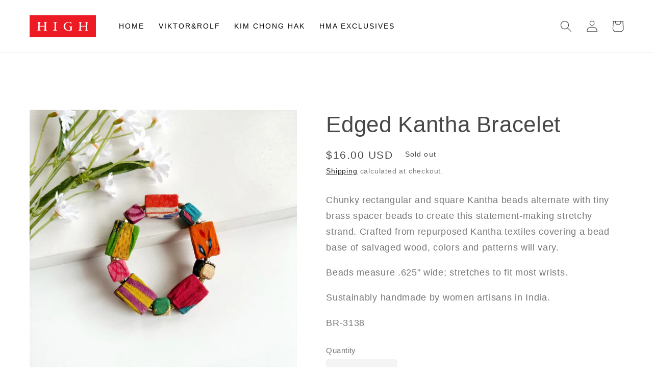

--- FILE ---
content_type: text/html; charset=utf-8
request_url: https://museumshop.high.org/products/edged-kantha-bracelet
body_size: 33438
content:
<!doctype html>
<html class="no-js" lang="en">
  <head>
    <meta charset="utf-8">
    <meta http-equiv="X-UA-Compatible" content="IE=edge">
    <meta name="viewport" content="width=device-width,initial-scale=1">
    <meta name="theme-color" content="">
    <link rel="canonical" href="https://museumshop.high.org/products/edged-kantha-bracelet">
    <link rel="preconnect" href="https://cdn.shopify.com" crossorigin><link rel="icon" type="image/png" href="//museumshop.high.org/cdn/shop/files/H.jpg?crop=center&height=32&v=1731527412&width=32"><title>
      Edged Kantha Bracelet
 &ndash; High Museum of Art</title>

    
      <meta name="description" content="Chunky rectangular and square Kantha beads alternate with tiny brass spacer beads to create this statement-making stretchy strand. Crafted from repurposed Kantha textiles covering a bead base of salvaged wood, colors and patterns will vary. Beads measure .625&quot; wide; stretches to fit most wrists. Sustainably handmade by">
    

    

<meta property="og:site_name" content="High Museum of Art">
<meta property="og:url" content="https://museumshop.high.org/products/edged-kantha-bracelet">
<meta property="og:title" content="Edged Kantha Bracelet">
<meta property="og:type" content="product">
<meta property="og:description" content="Chunky rectangular and square Kantha beads alternate with tiny brass spacer beads to create this statement-making stretchy strand. Crafted from repurposed Kantha textiles covering a bead base of salvaged wood, colors and patterns will vary. Beads measure .625&quot; wide; stretches to fit most wrists. Sustainably handmade by"><meta property="og:image" content="http://museumshop.high.org/cdn/shop/files/BR-3138_option3_1445x_fbcaf879-3d15-4cef-9fa1-49ce9b865e3e.jpg?v=1692296605">
  <meta property="og:image:secure_url" content="https://museumshop.high.org/cdn/shop/files/BR-3138_option3_1445x_fbcaf879-3d15-4cef-9fa1-49ce9b865e3e.jpg?v=1692296605">
  <meta property="og:image:width" content="1445">
  <meta property="og:image:height" content="1445"><meta property="og:price:amount" content="16.00">
  <meta property="og:price:currency" content="USD"><meta name="twitter:card" content="summary_large_image">
<meta name="twitter:title" content="Edged Kantha Bracelet">
<meta name="twitter:description" content="Chunky rectangular and square Kantha beads alternate with tiny brass spacer beads to create this statement-making stretchy strand. Crafted from repurposed Kantha textiles covering a bead base of salvaged wood, colors and patterns will vary. Beads measure .625&quot; wide; stretches to fit most wrists. Sustainably handmade by">


    <script src="//museumshop.high.org/cdn/shop/t/13/assets/global.js?v=149496944046504657681674316071" defer="defer"></script>
    <script>window.performance && window.performance.mark && window.performance.mark('shopify.content_for_header.start');</script><meta id="shopify-digital-wallet" name="shopify-digital-wallet" content="/642472/digital_wallets/dialog">
<meta name="shopify-checkout-api-token" content="8cfacbb5c5dabe19cb4327fd188c720e">
<link rel="alternate" type="application/json+oembed" href="https://museumshop.high.org/products/edged-kantha-bracelet.oembed">
<script async="async" src="/checkouts/internal/preloads.js?locale=en-US"></script>
<link rel="preconnect" href="https://shop.app" crossorigin="anonymous">
<script async="async" src="https://shop.app/checkouts/internal/preloads.js?locale=en-US&shop_id=642472" crossorigin="anonymous"></script>
<script id="apple-pay-shop-capabilities" type="application/json">{"shopId":642472,"countryCode":"US","currencyCode":"USD","merchantCapabilities":["supports3DS"],"merchantId":"gid:\/\/shopify\/Shop\/642472","merchantName":"High Museum of Art","requiredBillingContactFields":["postalAddress","email"],"requiredShippingContactFields":["postalAddress","email"],"shippingType":"shipping","supportedNetworks":["visa","masterCard","amex","discover","elo","jcb"],"total":{"type":"pending","label":"High Museum of Art","amount":"1.00"},"shopifyPaymentsEnabled":true,"supportsSubscriptions":true}</script>
<script id="shopify-features" type="application/json">{"accessToken":"8cfacbb5c5dabe19cb4327fd188c720e","betas":["rich-media-storefront-analytics"],"domain":"museumshop.high.org","predictiveSearch":true,"shopId":642472,"locale":"en"}</script>
<script>var Shopify = Shopify || {};
Shopify.shop = "museumshop.myshopify.com";
Shopify.locale = "en";
Shopify.currency = {"active":"USD","rate":"1.0"};
Shopify.country = "US";
Shopify.theme = {"name":"Updated copy of Dawn","id":132144857253,"schema_name":"Dawn","schema_version":"7.0.0","theme_store_id":887,"role":"main"};
Shopify.theme.handle = "null";
Shopify.theme.style = {"id":null,"handle":null};
Shopify.cdnHost = "museumshop.high.org/cdn";
Shopify.routes = Shopify.routes || {};
Shopify.routes.root = "/";</script>
<script type="module">!function(o){(o.Shopify=o.Shopify||{}).modules=!0}(window);</script>
<script>!function(o){function n(){var o=[];function n(){o.push(Array.prototype.slice.apply(arguments))}return n.q=o,n}var t=o.Shopify=o.Shopify||{};t.loadFeatures=n(),t.autoloadFeatures=n()}(window);</script>
<script>
  window.ShopifyPay = window.ShopifyPay || {};
  window.ShopifyPay.apiHost = "shop.app\/pay";
  window.ShopifyPay.redirectState = null;
</script>
<script id="shop-js-analytics" type="application/json">{"pageType":"product"}</script>
<script defer="defer" async type="module" src="//museumshop.high.org/cdn/shopifycloud/shop-js/modules/v2/client.init-shop-cart-sync_BApSsMSl.en.esm.js"></script>
<script defer="defer" async type="module" src="//museumshop.high.org/cdn/shopifycloud/shop-js/modules/v2/chunk.common_CBoos6YZ.esm.js"></script>
<script type="module">
  await import("//museumshop.high.org/cdn/shopifycloud/shop-js/modules/v2/client.init-shop-cart-sync_BApSsMSl.en.esm.js");
await import("//museumshop.high.org/cdn/shopifycloud/shop-js/modules/v2/chunk.common_CBoos6YZ.esm.js");

  window.Shopify.SignInWithShop?.initShopCartSync?.({"fedCMEnabled":true,"windoidEnabled":true});

</script>
<script>
  window.Shopify = window.Shopify || {};
  if (!window.Shopify.featureAssets) window.Shopify.featureAssets = {};
  window.Shopify.featureAssets['shop-js'] = {"shop-cart-sync":["modules/v2/client.shop-cart-sync_DJczDl9f.en.esm.js","modules/v2/chunk.common_CBoos6YZ.esm.js"],"init-fed-cm":["modules/v2/client.init-fed-cm_BzwGC0Wi.en.esm.js","modules/v2/chunk.common_CBoos6YZ.esm.js"],"init-windoid":["modules/v2/client.init-windoid_BS26ThXS.en.esm.js","modules/v2/chunk.common_CBoos6YZ.esm.js"],"shop-cash-offers":["modules/v2/client.shop-cash-offers_DthCPNIO.en.esm.js","modules/v2/chunk.common_CBoos6YZ.esm.js","modules/v2/chunk.modal_Bu1hFZFC.esm.js"],"shop-button":["modules/v2/client.shop-button_D_JX508o.en.esm.js","modules/v2/chunk.common_CBoos6YZ.esm.js"],"init-shop-email-lookup-coordinator":["modules/v2/client.init-shop-email-lookup-coordinator_DFwWcvrS.en.esm.js","modules/v2/chunk.common_CBoos6YZ.esm.js"],"shop-toast-manager":["modules/v2/client.shop-toast-manager_tEhgP2F9.en.esm.js","modules/v2/chunk.common_CBoos6YZ.esm.js"],"shop-login-button":["modules/v2/client.shop-login-button_DwLgFT0K.en.esm.js","modules/v2/chunk.common_CBoos6YZ.esm.js","modules/v2/chunk.modal_Bu1hFZFC.esm.js"],"avatar":["modules/v2/client.avatar_BTnouDA3.en.esm.js"],"init-shop-cart-sync":["modules/v2/client.init-shop-cart-sync_BApSsMSl.en.esm.js","modules/v2/chunk.common_CBoos6YZ.esm.js"],"pay-button":["modules/v2/client.pay-button_BuNmcIr_.en.esm.js","modules/v2/chunk.common_CBoos6YZ.esm.js"],"init-shop-for-new-customer-accounts":["modules/v2/client.init-shop-for-new-customer-accounts_DrjXSI53.en.esm.js","modules/v2/client.shop-login-button_DwLgFT0K.en.esm.js","modules/v2/chunk.common_CBoos6YZ.esm.js","modules/v2/chunk.modal_Bu1hFZFC.esm.js"],"init-customer-accounts-sign-up":["modules/v2/client.init-customer-accounts-sign-up_TlVCiykN.en.esm.js","modules/v2/client.shop-login-button_DwLgFT0K.en.esm.js","modules/v2/chunk.common_CBoos6YZ.esm.js","modules/v2/chunk.modal_Bu1hFZFC.esm.js"],"shop-follow-button":["modules/v2/client.shop-follow-button_C5D3XtBb.en.esm.js","modules/v2/chunk.common_CBoos6YZ.esm.js","modules/v2/chunk.modal_Bu1hFZFC.esm.js"],"checkout-modal":["modules/v2/client.checkout-modal_8TC_1FUY.en.esm.js","modules/v2/chunk.common_CBoos6YZ.esm.js","modules/v2/chunk.modal_Bu1hFZFC.esm.js"],"init-customer-accounts":["modules/v2/client.init-customer-accounts_C0Oh2ljF.en.esm.js","modules/v2/client.shop-login-button_DwLgFT0K.en.esm.js","modules/v2/chunk.common_CBoos6YZ.esm.js","modules/v2/chunk.modal_Bu1hFZFC.esm.js"],"lead-capture":["modules/v2/client.lead-capture_Cq0gfm7I.en.esm.js","modules/v2/chunk.common_CBoos6YZ.esm.js","modules/v2/chunk.modal_Bu1hFZFC.esm.js"],"shop-login":["modules/v2/client.shop-login_BmtnoEUo.en.esm.js","modules/v2/chunk.common_CBoos6YZ.esm.js","modules/v2/chunk.modal_Bu1hFZFC.esm.js"],"payment-terms":["modules/v2/client.payment-terms_BHOWV7U_.en.esm.js","modules/v2/chunk.common_CBoos6YZ.esm.js","modules/v2/chunk.modal_Bu1hFZFC.esm.js"]};
</script>
<script id="__st">var __st={"a":642472,"offset":-18000,"reqid":"a074eac6-ef7e-458f-abdb-d85b2863d737-1768862975","pageurl":"museumshop.high.org\/products\/edged-kantha-bracelet","u":"b2e96955db85","p":"product","rtyp":"product","rid":8235900338341};</script>
<script>window.ShopifyPaypalV4VisibilityTracking = true;</script>
<script id="captcha-bootstrap">!function(){'use strict';const t='contact',e='account',n='new_comment',o=[[t,t],['blogs',n],['comments',n],[t,'customer']],c=[[e,'customer_login'],[e,'guest_login'],[e,'recover_customer_password'],[e,'create_customer']],r=t=>t.map((([t,e])=>`form[action*='/${t}']:not([data-nocaptcha='true']) input[name='form_type'][value='${e}']`)).join(','),a=t=>()=>t?[...document.querySelectorAll(t)].map((t=>t.form)):[];function s(){const t=[...o],e=r(t);return a(e)}const i='password',u='form_key',d=['recaptcha-v3-token','g-recaptcha-response','h-captcha-response',i],f=()=>{try{return window.sessionStorage}catch{return}},m='__shopify_v',_=t=>t.elements[u];function p(t,e,n=!1){try{const o=window.sessionStorage,c=JSON.parse(o.getItem(e)),{data:r}=function(t){const{data:e,action:n}=t;return t[m]||n?{data:e,action:n}:{data:t,action:n}}(c);for(const[e,n]of Object.entries(r))t.elements[e]&&(t.elements[e].value=n);n&&o.removeItem(e)}catch(o){console.error('form repopulation failed',{error:o})}}const l='form_type',E='cptcha';function T(t){t.dataset[E]=!0}const w=window,h=w.document,L='Shopify',v='ce_forms',y='captcha';let A=!1;((t,e)=>{const n=(g='f06e6c50-85a8-45c8-87d0-21a2b65856fe',I='https://cdn.shopify.com/shopifycloud/storefront-forms-hcaptcha/ce_storefront_forms_captcha_hcaptcha.v1.5.2.iife.js',D={infoText:'Protected by hCaptcha',privacyText:'Privacy',termsText:'Terms'},(t,e,n)=>{const o=w[L][v],c=o.bindForm;if(c)return c(t,g,e,D).then(n);var r;o.q.push([[t,g,e,D],n]),r=I,A||(h.body.append(Object.assign(h.createElement('script'),{id:'captcha-provider',async:!0,src:r})),A=!0)});var g,I,D;w[L]=w[L]||{},w[L][v]=w[L][v]||{},w[L][v].q=[],w[L][y]=w[L][y]||{},w[L][y].protect=function(t,e){n(t,void 0,e),T(t)},Object.freeze(w[L][y]),function(t,e,n,w,h,L){const[v,y,A,g]=function(t,e,n){const i=e?o:[],u=t?c:[],d=[...i,...u],f=r(d),m=r(i),_=r(d.filter((([t,e])=>n.includes(e))));return[a(f),a(m),a(_),s()]}(w,h,L),I=t=>{const e=t.target;return e instanceof HTMLFormElement?e:e&&e.form},D=t=>v().includes(t);t.addEventListener('submit',(t=>{const e=I(t);if(!e)return;const n=D(e)&&!e.dataset.hcaptchaBound&&!e.dataset.recaptchaBound,o=_(e),c=g().includes(e)&&(!o||!o.value);(n||c)&&t.preventDefault(),c&&!n&&(function(t){try{if(!f())return;!function(t){const e=f();if(!e)return;const n=_(t);if(!n)return;const o=n.value;o&&e.removeItem(o)}(t);const e=Array.from(Array(32),(()=>Math.random().toString(36)[2])).join('');!function(t,e){_(t)||t.append(Object.assign(document.createElement('input'),{type:'hidden',name:u})),t.elements[u].value=e}(t,e),function(t,e){const n=f();if(!n)return;const o=[...t.querySelectorAll(`input[type='${i}']`)].map((({name:t})=>t)),c=[...d,...o],r={};for(const[a,s]of new FormData(t).entries())c.includes(a)||(r[a]=s);n.setItem(e,JSON.stringify({[m]:1,action:t.action,data:r}))}(t,e)}catch(e){console.error('failed to persist form',e)}}(e),e.submit())}));const S=(t,e)=>{t&&!t.dataset[E]&&(n(t,e.some((e=>e===t))),T(t))};for(const o of['focusin','change'])t.addEventListener(o,(t=>{const e=I(t);D(e)&&S(e,y())}));const B=e.get('form_key'),M=e.get(l),P=B&&M;t.addEventListener('DOMContentLoaded',(()=>{const t=y();if(P)for(const e of t)e.elements[l].value===M&&p(e,B);[...new Set([...A(),...v().filter((t=>'true'===t.dataset.shopifyCaptcha))])].forEach((e=>S(e,t)))}))}(h,new URLSearchParams(w.location.search),n,t,e,['guest_login'])})(!0,!0)}();</script>
<script integrity="sha256-4kQ18oKyAcykRKYeNunJcIwy7WH5gtpwJnB7kiuLZ1E=" data-source-attribution="shopify.loadfeatures" defer="defer" src="//museumshop.high.org/cdn/shopifycloud/storefront/assets/storefront/load_feature-a0a9edcb.js" crossorigin="anonymous"></script>
<script crossorigin="anonymous" defer="defer" src="//museumshop.high.org/cdn/shopifycloud/storefront/assets/shopify_pay/storefront-65b4c6d7.js?v=20250812"></script>
<script data-source-attribution="shopify.dynamic_checkout.dynamic.init">var Shopify=Shopify||{};Shopify.PaymentButton=Shopify.PaymentButton||{isStorefrontPortableWallets:!0,init:function(){window.Shopify.PaymentButton.init=function(){};var t=document.createElement("script");t.src="https://museumshop.high.org/cdn/shopifycloud/portable-wallets/latest/portable-wallets.en.js",t.type="module",document.head.appendChild(t)}};
</script>
<script data-source-attribution="shopify.dynamic_checkout.buyer_consent">
  function portableWalletsHideBuyerConsent(e){var t=document.getElementById("shopify-buyer-consent"),n=document.getElementById("shopify-subscription-policy-button");t&&n&&(t.classList.add("hidden"),t.setAttribute("aria-hidden","true"),n.removeEventListener("click",e))}function portableWalletsShowBuyerConsent(e){var t=document.getElementById("shopify-buyer-consent"),n=document.getElementById("shopify-subscription-policy-button");t&&n&&(t.classList.remove("hidden"),t.removeAttribute("aria-hidden"),n.addEventListener("click",e))}window.Shopify?.PaymentButton&&(window.Shopify.PaymentButton.hideBuyerConsent=portableWalletsHideBuyerConsent,window.Shopify.PaymentButton.showBuyerConsent=portableWalletsShowBuyerConsent);
</script>
<script data-source-attribution="shopify.dynamic_checkout.cart.bootstrap">document.addEventListener("DOMContentLoaded",(function(){function t(){return document.querySelector("shopify-accelerated-checkout-cart, shopify-accelerated-checkout")}if(t())Shopify.PaymentButton.init();else{new MutationObserver((function(e,n){t()&&(Shopify.PaymentButton.init(),n.disconnect())})).observe(document.body,{childList:!0,subtree:!0})}}));
</script>
<link id="shopify-accelerated-checkout-styles" rel="stylesheet" media="screen" href="https://museumshop.high.org/cdn/shopifycloud/portable-wallets/latest/accelerated-checkout-backwards-compat.css" crossorigin="anonymous">
<style id="shopify-accelerated-checkout-cart">
        #shopify-buyer-consent {
  margin-top: 1em;
  display: inline-block;
  width: 100%;
}

#shopify-buyer-consent.hidden {
  display: none;
}

#shopify-subscription-policy-button {
  background: none;
  border: none;
  padding: 0;
  text-decoration: underline;
  font-size: inherit;
  cursor: pointer;
}

#shopify-subscription-policy-button::before {
  box-shadow: none;
}

      </style>
<script id="sections-script" data-sections="header,footer" defer="defer" src="//museumshop.high.org/cdn/shop/t/13/compiled_assets/scripts.js?v=5138"></script>
<script>window.performance && window.performance.mark && window.performance.mark('shopify.content_for_header.end');</script>


    <style data-shopify>
      
      
      
      
      

      :root {
        --font-body-family: "system_ui", -apple-system, 'Segoe UI', Roboto, 'Helvetica Neue', 'Noto Sans', 'Liberation Sans', Arial, sans-serif, 'Apple Color Emoji', 'Segoe UI Emoji', 'Segoe UI Symbol', 'Noto Color Emoji';
        --font-body-style: normal;
        --font-body-weight: 400;
        --font-body-weight-bold: 700;

        --font-heading-family: "system_ui", -apple-system, 'Segoe UI', Roboto, 'Helvetica Neue', 'Noto Sans', 'Liberation Sans', Arial, sans-serif, 'Apple Color Emoji', 'Segoe UI Emoji', 'Segoe UI Symbol', 'Noto Color Emoji';
        --font-heading-style: normal;
        --font-heading-weight: 400;

        --font-body-scale: 1.15;
        --font-heading-scale: 0.9565217391304348;

        --color-base-text: 72, 72, 72;
        --color-shadow: 72, 72, 72;
        --color-base-background-1: 0, 0, 0;
        --color-base-background-2: 255, 255, 255;
        --color-base-solid-button-labels: 221, 29, 29;
        --color-base-outline-button-labels: 0, 0, 0;
        --color-base-accent-1: 221, 29, 29;
        --color-base-accent-2: 221, 29, 29;
        --payment-terms-background-color: rgba(0,0,0,0);

        --gradient-base-background-1: linear-gradient(127deg, rgba(NaN, NaN, NaN, 1) 11%, rgba(255, 70, 199, 1) 81%);
        --gradient-base-background-2: #ffffff;
        --gradient-base-accent-1: #dd1d1d;
        --gradient-base-accent-2: #dd1d1d;

        --media-padding: px;
        --media-border-opacity: 0.0;
        --media-border-width: 0px;
        --media-radius: 0px;
        --media-shadow-opacity: 0.0;
        --media-shadow-horizontal-offset: 0px;
        --media-shadow-vertical-offset: 4px;
        --media-shadow-blur-radius: 5px;
        --media-shadow-visible: 0;

        --page-width: 140rem;
        --page-width-margin: 0rem;

        --product-card-image-padding: 1.2rem;
        --product-card-corner-radius: 0.0rem;
        --product-card-text-alignment: left;
        --product-card-border-width: 0.0rem;
        --product-card-border-opacity: 0.0;
        --product-card-shadow-opacity: 0.0;
        --product-card-shadow-visible: 0;
        --product-card-shadow-horizontal-offset: 0.0rem;
        --product-card-shadow-vertical-offset: 0.4rem;
        --product-card-shadow-blur-radius: 0.5rem;

        --collection-card-image-padding: 0.0rem;
        --collection-card-corner-radius: 0.0rem;
        --collection-card-text-alignment: left;
        --collection-card-border-width: 0.0rem;
        --collection-card-border-opacity: 0.0;
        --collection-card-shadow-opacity: 0.0;
        --collection-card-shadow-visible: 0;
        --collection-card-shadow-horizontal-offset: 0.0rem;
        --collection-card-shadow-vertical-offset: 0.0rem;
        --collection-card-shadow-blur-radius: 0.0rem;

        --blog-card-image-padding: 0.0rem;
        --blog-card-corner-radius: 0.0rem;
        --blog-card-text-alignment: left;
        --blog-card-border-width: 0.0rem;
        --blog-card-border-opacity: 0.0;
        --blog-card-shadow-opacity: 0.0;
        --blog-card-shadow-visible: 0;
        --blog-card-shadow-horizontal-offset: 0.0rem;
        --blog-card-shadow-vertical-offset: 0.0rem;
        --blog-card-shadow-blur-radius: 0.0rem;

        --badge-corner-radius: 4.0rem;

        --popup-border-width: 0px;
        --popup-border-opacity: 0.0;
        --popup-corner-radius: 0px;
        --popup-shadow-opacity: 0.0;
        --popup-shadow-horizontal-offset: 0px;
        --popup-shadow-vertical-offset: 4px;
        --popup-shadow-blur-radius: 0px;

        --drawer-border-width: 1px;
        --drawer-border-opacity: 0.1;
        --drawer-shadow-opacity: 0.0;
        --drawer-shadow-horizontal-offset: 0px;
        --drawer-shadow-vertical-offset: 4px;
        --drawer-shadow-blur-radius: 5px;

        --spacing-sections-desktop: 0px;
        --spacing-sections-mobile: 0px;

        --grid-desktop-vertical-spacing: 8px;
        --grid-desktop-horizontal-spacing: 8px;
        --grid-mobile-vertical-spacing: 4px;
        --grid-mobile-horizontal-spacing: 4px;

        --text-boxes-border-opacity: 0.0;
        --text-boxes-border-width: 0px;
        --text-boxes-radius: 0px;
        --text-boxes-shadow-opacity: 0.0;
        --text-boxes-shadow-visible: 0;
        --text-boxes-shadow-horizontal-offset: 0px;
        --text-boxes-shadow-vertical-offset: 4px;
        --text-boxes-shadow-blur-radius: 0px;

        --buttons-radius: 0px;
        --buttons-radius-outset: 0px;
        --buttons-border-width: 6px;
        --buttons-border-opacity: 0.45;
        --buttons-shadow-opacity: 0.45;
        --buttons-shadow-visible: 1;
        --buttons-shadow-horizontal-offset: 0px;
        --buttons-shadow-vertical-offset: 0px;
        --buttons-shadow-blur-radius: 5px;
        --buttons-border-offset: 0.3px;

        --inputs-radius: 8px;
        --inputs-border-width: 0px;
        --inputs-border-opacity: 0.0;
        --inputs-shadow-opacity: 0.0;
        --inputs-shadow-horizontal-offset: 0px;
        --inputs-margin-offset: 0px;
        --inputs-shadow-vertical-offset: 4px;
        --inputs-shadow-blur-radius: 0px;
        --inputs-radius-outset: 8px;

        --variant-pills-radius: 40px;
        --variant-pills-border-width: 0px;
        --variant-pills-border-opacity: 0.2;
        --variant-pills-shadow-opacity: 0.0;
        --variant-pills-shadow-horizontal-offset: 0px;
        --variant-pills-shadow-vertical-offset: 4px;
        --variant-pills-shadow-blur-radius: 5px;
      }

      *,
      *::before,
      *::after {
        box-sizing: inherit;
      }

      html {
        box-sizing: border-box;
        font-size: calc(var(--font-body-scale) * 62.5%);
        height: 100%;
      }

      body {
        display: grid;
        grid-template-rows: auto auto 1fr auto;
        grid-template-columns: 100%;
        min-height: 100%;
        margin: 0;
        font-size: 1.5rem;
        letter-spacing: 0.06rem;
        line-height: calc(1 + 0.8 / var(--font-body-scale));
        font-family: var(--font-body-family);
        font-style: var(--font-body-style);
        font-weight: var(--font-body-weight);
      }

      @media screen and (min-width: 750px) {
        body {
          font-size: 1.6rem;
        }
      }
    </style>

    <link href="//museumshop.high.org/cdn/shop/t/13/assets/base.css?v=153727724430181421981678052499" rel="stylesheet" type="text/css" media="all" />
<link rel="stylesheet" href="//museumshop.high.org/cdn/shop/t/13/assets/component-predictive-search.css?v=83512081251802922551674316070" media="print" onload="this.media='all'"><script>document.documentElement.className = document.documentElement.className.replace('no-js', 'js');
    if (Shopify.designMode) {
      document.documentElement.classList.add('shopify-design-mode');
    }
    </script>
  <!-- BEGIN app block: shopify://apps/sami-b2b-lock/blocks/app-embed/8d86a3b4-97b3-44ab-adc1-ec01c5a89da9 -->
 


  <script>

    window.Samita = window.Samita || {}
    Samita.SamitaLocksAccessParams = Samita.SamitaLocksAccessParams || {}
    Samita.SamitaLocksAccessParams.settings =  {"general":{"price_atc":"plain_text","effect_button":"ripple","placeholder_message":true,"placeholder_templateLock":true},"template":{"text_color":"#000","btn_bg_color":"#7396a2","bg_placeholder":"#f3f3f3","btn_text_color":"#ffffff","bg_notification":"#fff","input_box_shadow":"#ccc","plain_text_color":"#230d0d","color_placeholder":"#000","button_priceAtc_bg":"#5487a0","input_passcode_color":"#000","button_priceAtc_color":"#fff","input_passcode_background":"#ffffff"}};
    Samita.SamitaLocksAccessParams.locks =  [{"id":3056,"shop_id":1307,"name":"Samurai Wholesale","access":1,"resources_conditional":{"type":["passcode"],"customer":{"logic":[[{"type":"tagged_with","value":null}]],"source":"rules","listManual":[]},"passcode":{"code":null,"message":"Please enter password to gain access to our wholesale catalog.","listCode":["hmab2b"]},"redirect":{"type":"login"},"secretLink":{"code":[],"links":[],"message":null,"resources":"products"}},"resources_lock":{"url":null,"page":[],"type":"collections","blogs":{"active":"blogs","selectedBlogs":[],"selectedArticles":[]},"exclude":{"url":[],"active":false},"setting":["price","all"],"hideList":false,"products":[],"PreviewLink":"museumshop.myshopify.com/collections/samurai-wholesale","collections":{"300978143397":"collections"},"grandAccess":{"time":"30","interval":"day"},"limitProduct":"manual","allowHomePage":true},"status":1,"flags":null,"created_at":"2024-02-15T15:07:27.000000Z","updated_at":"2024-02-15T19:30:30.000000Z"},{"id":2481,"shop_id":1307,"name":"Wholesale Lock","access":1,"resources_conditional":{"type":["passcode"],"customer":{"logic":[[{"type":"tagged_with","value":null}]],"source":"rules","listManual":[]},"passcode":{"code":null,"message":"Please complete the Contact Form to gain access to our wholesale catalog.","listCode":["hmab2b"]},"redirect":{"type":"login"},"secretLink":{"code":["wholesale-catalog"],"links":[],"message":"Please complete the Wholesale Contact Form for access to our wholesale catalog.","resources":"products"}},"resources_lock":{"url":null,"page":[],"type":"collections","blogs":{"active":"blogs","selectedBlogs":[],"selectedArticles":[]},"exclude":{"url":[],"active":false},"setting":["price","all","atc"],"hideList":false,"products":[],"PreviewLink":"museumshop.myshopify.com/collections/wholesale-collection","collections":{"300065751205":"collections"},"grandAccess":{"time":"30","interval":"day"},"limitProduct":"manual","allowHomePage":true},"status":1,"flags":null,"created_at":"2024-01-31T23:30:52.000000Z","updated_at":"2024-02-15T15:05:38.000000Z"}];
    Samita.SamitaLocksAccessParams.themeStoreId = Shopify.theme.theme_store_id;
    Samita.SamitaLocksAccessParams.ShopUrl = Shopify.shop;
    Samita.SamitaLocksAccessParams.features =  {};
    Samita.SamitaLocksAccessParams.themeInfo  = [{"id":1389832,"name":"High Shop - Helvetica Theme - OLD","role":"unpublished","theme_store_id":null,"selected":false},{"id":132144857253,"name":"Updated copy of Dawn","role":"main","theme_store_id":887,"selected":true,"theme_name":"Dawn","theme_version":"7.0.0"},{"id":132521754789,"name":"Updated copy of Dawn with Installments message","role":"unpublished","theme_store_id":887,"selected":false,"theme_name":"Dawn","theme_version":"7.0.0"},{"id":149091451045,"name":"Rise","role":"unpublished","theme_store_id":2738,"selected":false},{"id":79647670336,"name":"HIGH SHOP - DEBUT Theme - NO CUSTOM CODE","role":"unpublished","theme_store_id":796,"selected":false,"theme_name":"Debut","theme_version":"16.5.2"},{"id":79936192576,"name":"HIGH SHOP - DEBUT Theme - CUSTOM CODE","role":"unpublished","theme_store_id":796,"selected":false,"theme_name":"Debut","theme_version":"16.5.2"},{"id":104957706405,"name":"Copy of HIGH SHOP - DEBUT Theme - CUSTOM CODE","role":"unpublished","theme_store_id":796,"selected":false,"theme_name":"Debut","theme_version":"16.5.2"}];
    Samita.SamitaLocksAccessParams.appUrl = "https:\/\/lock.samita.io\/";
    Samita.SamitaLocksAccessParams.selector = {"theme_store_id":887,"theme_name":"Dawn","product":{"price":"div[id*='price-template']","btnAtc":".product-form__buttons button.product-form__submit","mainContent":"main#MainContent"},"collection":{"productSelector":"ul.grid.product-grid li.grid__item","collectionSelect":"li.collection-list__item.grid__item","price":".card-information .price","btnAtc":""},"searchPage":{"productSelector":"ul.grid.product-grid li.grid__item","price":".card-information .price","btnAtc":""},"otherPage":{"productSelector":"ul.grid.product-grid li.grid__item","price":".card-information .price","collectionSelect":"li.collection-list__item"},"index":{"productSelector":"ul.grid.product-grid li.grid__item","collectionSelect":".collection-list .collection-list__item","price":".card-information .price","btnAtc":""}};
    Samita.SamitaLocksAccessParams.translation = {"default":{"general":{"Back":"Back","Submit":"Submit","Enter_passcode":"Enter passcode","Passcode_empty":"Passcode cant be empty !!","secret_lock_atc":"You cannot see the add to cart of this product !!","title_linkScret":"The link is locked !!","customer_lock_atc":"Button add to cart has been lock !!","secret_lock_price":"You cannot see the price of this product !!","Login_to_see_price":"Login to see price","Passcode_incorrect":"Passcode is incorrect !!","customer_lock_price":"Price had been locked !!","Login_to_Add_to_cart":"Login to Add to cart","notification_linkScret":"resource accessible only with secret link","This_resource_has_been_locked":"This resource has been locked","please_enter_passcode_to_unlock":"Please enter your passcode to unlock this resource"}}};
    Samita.SamitaLocksAccessParams.locale = "en";
    Samita.SamitaLocksAccessParams.current_locale = "en";
    Samita.SamitaLocksAccessParams.ListHandle = [];
    Samita.SamitaLocksAccessParams.ProductsLoad = [];
    Samita.SamitaLocksAccessParams.proxy_url = "/apps/samita-lock"
    Samita.SamitaLocksAccessParams.tokenStorefrontSamiLock = "";

    if(window?.Shopify?.designMode){
        window.Samita.SamitaLocksAccessParams.locks = [];
    }

    
      document.querySelector('html').classList.add('smt-loadding');
    

    
    

    

    


    Samita.SamitaLocksAccessParams.product ={"id":8235900338341,"title":"Edged Kantha Bracelet","handle":"edged-kantha-bracelet","description":"\u003cp data-mce-fragment=\"1\"\u003eChunky rectangular and square Kantha beads alternate with tiny brass spacer beads to create this statement-making stretchy strand. Crafted from repurposed Kantha textiles covering a bead base of salvaged wood, colors and patterns will vary.\u003c\/p\u003e\n\u003cp data-mce-fragment=\"1\"\u003eBeads measure .625\" wide; stretches to fit most wrists.\u003c\/p\u003e\n\u003cp data-mce-fragment=\"1\"\u003eSustainably handmade by women artisans in India.\u003c\/p\u003e\n\u003cp data-mce-fragment=\"1\"\u003eBR-3138\u003c\/p\u003e","published_at":"2024-02-22T10:22:46-05:00","created_at":"2023-08-17T14:23:23-04:00","vendor":"WORLD FINDS","type":"MAIN SHOP","tags":["Bracelet","Jewelry"],"price":1600,"price_min":1600,"price_max":1600,"available":false,"price_varies":false,"compare_at_price":null,"compare_at_price_min":0,"compare_at_price_max":0,"compare_at_price_varies":false,"variants":[{"id":42493128605861,"title":"Default Title","option1":"Default Title","option2":null,"option3":null,"sku":"9761","requires_shipping":true,"taxable":true,"featured_image":null,"available":false,"name":"Edged Kantha Bracelet","public_title":null,"options":["Default Title"],"price":1600,"weight":0,"compare_at_price":null,"inventory_quantity":0,"inventory_management":"shopify","inventory_policy":"deny","barcode":"28605861","requires_selling_plan":false,"selling_plan_allocations":[]}],"images":["\/\/museumshop.high.org\/cdn\/shop\/files\/BR-3138_option3_1445x_fbcaf879-3d15-4cef-9fa1-49ce9b865e3e.jpg?v=1692296605","\/\/museumshop.high.org\/cdn\/shop\/files\/IMG_9062_1445x_891a45d6-6043-4072-8155-ef182d3e9ced.jpg?v=1692296605","\/\/museumshop.high.org\/cdn\/shop\/files\/Worldfinds-121822_88332_1445x_687c0e95-4d4f-499a-9fc9-c7a8c8dafb86.jpg?v=1692296605","\/\/museumshop.high.org\/cdn\/shop\/files\/BR-3138_1445x_d99e4630-eb89-4817-823d-b39f49875e9e.jpg?v=1692296606"],"featured_image":"\/\/museumshop.high.org\/cdn\/shop\/files\/BR-3138_option3_1445x_fbcaf879-3d15-4cef-9fa1-49ce9b865e3e.jpg?v=1692296605","options":["Title"],"media":[{"alt":null,"id":27078145015973,"position":1,"preview_image":{"aspect_ratio":1.0,"height":1445,"width":1445,"src":"\/\/museumshop.high.org\/cdn\/shop\/files\/BR-3138_option3_1445x_fbcaf879-3d15-4cef-9fa1-49ce9b865e3e.jpg?v=1692296605"},"aspect_ratio":1.0,"height":1445,"media_type":"image","src":"\/\/museumshop.high.org\/cdn\/shop\/files\/BR-3138_option3_1445x_fbcaf879-3d15-4cef-9fa1-49ce9b865e3e.jpg?v=1692296605","width":1445},{"alt":null,"id":27078145048741,"position":2,"preview_image":{"aspect_ratio":1.0,"height":1445,"width":1445,"src":"\/\/museumshop.high.org\/cdn\/shop\/files\/IMG_9062_1445x_891a45d6-6043-4072-8155-ef182d3e9ced.jpg?v=1692296605"},"aspect_ratio":1.0,"height":1445,"media_type":"image","src":"\/\/museumshop.high.org\/cdn\/shop\/files\/IMG_9062_1445x_891a45d6-6043-4072-8155-ef182d3e9ced.jpg?v=1692296605","width":1445},{"alt":null,"id":27078145081509,"position":3,"preview_image":{"aspect_ratio":1.0,"height":1445,"width":1445,"src":"\/\/museumshop.high.org\/cdn\/shop\/files\/Worldfinds-121822_88332_1445x_687c0e95-4d4f-499a-9fc9-c7a8c8dafb86.jpg?v=1692296605"},"aspect_ratio":1.0,"height":1445,"media_type":"image","src":"\/\/museumshop.high.org\/cdn\/shop\/files\/Worldfinds-121822_88332_1445x_687c0e95-4d4f-499a-9fc9-c7a8c8dafb86.jpg?v=1692296605","width":1445},{"alt":null,"id":27078145114277,"position":4,"preview_image":{"aspect_ratio":1.001,"height":1444,"width":1445,"src":"\/\/museumshop.high.org\/cdn\/shop\/files\/BR-3138_1445x_d99e4630-eb89-4817-823d-b39f49875e9e.jpg?v=1692296606"},"aspect_ratio":1.001,"height":1444,"media_type":"image","src":"\/\/museumshop.high.org\/cdn\/shop\/files\/BR-3138_1445x_d99e4630-eb89-4817-823d-b39f49875e9e.jpg?v=1692296606","width":1445}],"requires_selling_plan":false,"selling_plan_groups":[],"content":"\u003cp data-mce-fragment=\"1\"\u003eChunky rectangular and square Kantha beads alternate with tiny brass spacer beads to create this statement-making stretchy strand. Crafted from repurposed Kantha textiles covering a bead base of salvaged wood, colors and patterns will vary.\u003c\/p\u003e\n\u003cp data-mce-fragment=\"1\"\u003eBeads measure .625\" wide; stretches to fit most wrists.\u003c\/p\u003e\n\u003cp data-mce-fragment=\"1\"\u003eSustainably handmade by women artisans in India.\u003c\/p\u003e\n\u003cp data-mce-fragment=\"1\"\u003eBR-3138\u003c\/p\u003e"};
    Samita.SamitaLocksAccessParams.product.collections = [293205704869,300917948581]
    

    
    
    
    Samita.SamitaLocksAccessParams.pageType = "product"
  </script>

  <style>
    html .lock__notificationTemplateWrapper{
      background: #fff !important;
    }

    html button#passcodebtn{
      background: #7396a2 !important;
      color: #ffffff !important;
    }

    html input#passcode{
      background: #ffffff !important;
      color: #000 !important;
      box-shadow:'0 0 10px 0'#ccc !important;
    }

    html input#passcode::placeholder{
      color: #000 !important;
      box-shadow:'0 0 10px 0'#ccc !important;
    }

    html button#backbtn{
      background: #7396a2 !important;
      color: #ffffff !important;
    }

    html .lock__placeholder{
      background: #f3f3f3 !important;
      color: #000 !important;
    }

    html .smt-plain-text{
      color: #230d0d !important;
      cursor:pointer;
    }

    html .smt-button{
      background: #5487a0 !important;
      color: #fff !important;
      cursor:pointer;
      padding: 10px 20px;
      border-radius: 5px;
      text-decoration: none !important;
    }

    html.smt-loadding{
      opacity:0 !important;
      visibility:hidden !important;
    }

    
    
  </style>

  

<!-- END app block --><script src="https://cdn.shopify.com/extensions/019bc584-9ea7-72cb-83a5-ad8f9b690cd7/wholesale-lock-hide-price-111/assets/samitaLock.js" type="text/javascript" defer="defer"></script>
<link href="https://monorail-edge.shopifysvc.com" rel="dns-prefetch">
<script>(function(){if ("sendBeacon" in navigator && "performance" in window) {try {var session_token_from_headers = performance.getEntriesByType('navigation')[0].serverTiming.find(x => x.name == '_s').description;} catch {var session_token_from_headers = undefined;}var session_cookie_matches = document.cookie.match(/_shopify_s=([^;]*)/);var session_token_from_cookie = session_cookie_matches && session_cookie_matches.length === 2 ? session_cookie_matches[1] : "";var session_token = session_token_from_headers || session_token_from_cookie || "";function handle_abandonment_event(e) {var entries = performance.getEntries().filter(function(entry) {return /monorail-edge.shopifysvc.com/.test(entry.name);});if (!window.abandonment_tracked && entries.length === 0) {window.abandonment_tracked = true;var currentMs = Date.now();var navigation_start = performance.timing.navigationStart;var payload = {shop_id: 642472,url: window.location.href,navigation_start,duration: currentMs - navigation_start,session_token,page_type: "product"};window.navigator.sendBeacon("https://monorail-edge.shopifysvc.com/v1/produce", JSON.stringify({schema_id: "online_store_buyer_site_abandonment/1.1",payload: payload,metadata: {event_created_at_ms: currentMs,event_sent_at_ms: currentMs}}));}}window.addEventListener('pagehide', handle_abandonment_event);}}());</script>
<script id="web-pixels-manager-setup">(function e(e,d,r,n,o){if(void 0===o&&(o={}),!Boolean(null===(a=null===(i=window.Shopify)||void 0===i?void 0:i.analytics)||void 0===a?void 0:a.replayQueue)){var i,a;window.Shopify=window.Shopify||{};var t=window.Shopify;t.analytics=t.analytics||{};var s=t.analytics;s.replayQueue=[],s.publish=function(e,d,r){return s.replayQueue.push([e,d,r]),!0};try{self.performance.mark("wpm:start")}catch(e){}var l=function(){var e={modern:/Edge?\/(1{2}[4-9]|1[2-9]\d|[2-9]\d{2}|\d{4,})\.\d+(\.\d+|)|Firefox\/(1{2}[4-9]|1[2-9]\d|[2-9]\d{2}|\d{4,})\.\d+(\.\d+|)|Chrom(ium|e)\/(9{2}|\d{3,})\.\d+(\.\d+|)|(Maci|X1{2}).+ Version\/(15\.\d+|(1[6-9]|[2-9]\d|\d{3,})\.\d+)([,.]\d+|)( \(\w+\)|)( Mobile\/\w+|) Safari\/|Chrome.+OPR\/(9{2}|\d{3,})\.\d+\.\d+|(CPU[ +]OS|iPhone[ +]OS|CPU[ +]iPhone|CPU IPhone OS|CPU iPad OS)[ +]+(15[._]\d+|(1[6-9]|[2-9]\d|\d{3,})[._]\d+)([._]\d+|)|Android:?[ /-](13[3-9]|1[4-9]\d|[2-9]\d{2}|\d{4,})(\.\d+|)(\.\d+|)|Android.+Firefox\/(13[5-9]|1[4-9]\d|[2-9]\d{2}|\d{4,})\.\d+(\.\d+|)|Android.+Chrom(ium|e)\/(13[3-9]|1[4-9]\d|[2-9]\d{2}|\d{4,})\.\d+(\.\d+|)|SamsungBrowser\/([2-9]\d|\d{3,})\.\d+/,legacy:/Edge?\/(1[6-9]|[2-9]\d|\d{3,})\.\d+(\.\d+|)|Firefox\/(5[4-9]|[6-9]\d|\d{3,})\.\d+(\.\d+|)|Chrom(ium|e)\/(5[1-9]|[6-9]\d|\d{3,})\.\d+(\.\d+|)([\d.]+$|.*Safari\/(?![\d.]+ Edge\/[\d.]+$))|(Maci|X1{2}).+ Version\/(10\.\d+|(1[1-9]|[2-9]\d|\d{3,})\.\d+)([,.]\d+|)( \(\w+\)|)( Mobile\/\w+|) Safari\/|Chrome.+OPR\/(3[89]|[4-9]\d|\d{3,})\.\d+\.\d+|(CPU[ +]OS|iPhone[ +]OS|CPU[ +]iPhone|CPU IPhone OS|CPU iPad OS)[ +]+(10[._]\d+|(1[1-9]|[2-9]\d|\d{3,})[._]\d+)([._]\d+|)|Android:?[ /-](13[3-9]|1[4-9]\d|[2-9]\d{2}|\d{4,})(\.\d+|)(\.\d+|)|Mobile Safari.+OPR\/([89]\d|\d{3,})\.\d+\.\d+|Android.+Firefox\/(13[5-9]|1[4-9]\d|[2-9]\d{2}|\d{4,})\.\d+(\.\d+|)|Android.+Chrom(ium|e)\/(13[3-9]|1[4-9]\d|[2-9]\d{2}|\d{4,})\.\d+(\.\d+|)|Android.+(UC? ?Browser|UCWEB|U3)[ /]?(15\.([5-9]|\d{2,})|(1[6-9]|[2-9]\d|\d{3,})\.\d+)\.\d+|SamsungBrowser\/(5\.\d+|([6-9]|\d{2,})\.\d+)|Android.+MQ{2}Browser\/(14(\.(9|\d{2,})|)|(1[5-9]|[2-9]\d|\d{3,})(\.\d+|))(\.\d+|)|K[Aa][Ii]OS\/(3\.\d+|([4-9]|\d{2,})\.\d+)(\.\d+|)/},d=e.modern,r=e.legacy,n=navigator.userAgent;return n.match(d)?"modern":n.match(r)?"legacy":"unknown"}(),u="modern"===l?"modern":"legacy",c=(null!=n?n:{modern:"",legacy:""})[u],f=function(e){return[e.baseUrl,"/wpm","/b",e.hashVersion,"modern"===e.buildTarget?"m":"l",".js"].join("")}({baseUrl:d,hashVersion:r,buildTarget:u}),m=function(e){var d=e.version,r=e.bundleTarget,n=e.surface,o=e.pageUrl,i=e.monorailEndpoint;return{emit:function(e){var a=e.status,t=e.errorMsg,s=(new Date).getTime(),l=JSON.stringify({metadata:{event_sent_at_ms:s},events:[{schema_id:"web_pixels_manager_load/3.1",payload:{version:d,bundle_target:r,page_url:o,status:a,surface:n,error_msg:t},metadata:{event_created_at_ms:s}}]});if(!i)return console&&console.warn&&console.warn("[Web Pixels Manager] No Monorail endpoint provided, skipping logging."),!1;try{return self.navigator.sendBeacon.bind(self.navigator)(i,l)}catch(e){}var u=new XMLHttpRequest;try{return u.open("POST",i,!0),u.setRequestHeader("Content-Type","text/plain"),u.send(l),!0}catch(e){return console&&console.warn&&console.warn("[Web Pixels Manager] Got an unhandled error while logging to Monorail."),!1}}}}({version:r,bundleTarget:l,surface:e.surface,pageUrl:self.location.href,monorailEndpoint:e.monorailEndpoint});try{o.browserTarget=l,function(e){var d=e.src,r=e.async,n=void 0===r||r,o=e.onload,i=e.onerror,a=e.sri,t=e.scriptDataAttributes,s=void 0===t?{}:t,l=document.createElement("script"),u=document.querySelector("head"),c=document.querySelector("body");if(l.async=n,l.src=d,a&&(l.integrity=a,l.crossOrigin="anonymous"),s)for(var f in s)if(Object.prototype.hasOwnProperty.call(s,f))try{l.dataset[f]=s[f]}catch(e){}if(o&&l.addEventListener("load",o),i&&l.addEventListener("error",i),u)u.appendChild(l);else{if(!c)throw new Error("Did not find a head or body element to append the script");c.appendChild(l)}}({src:f,async:!0,onload:function(){if(!function(){var e,d;return Boolean(null===(d=null===(e=window.Shopify)||void 0===e?void 0:e.analytics)||void 0===d?void 0:d.initialized)}()){var d=window.webPixelsManager.init(e)||void 0;if(d){var r=window.Shopify.analytics;r.replayQueue.forEach((function(e){var r=e[0],n=e[1],o=e[2];d.publishCustomEvent(r,n,o)})),r.replayQueue=[],r.publish=d.publishCustomEvent,r.visitor=d.visitor,r.initialized=!0}}},onerror:function(){return m.emit({status:"failed",errorMsg:"".concat(f," has failed to load")})},sri:function(e){var d=/^sha384-[A-Za-z0-9+/=]+$/;return"string"==typeof e&&d.test(e)}(c)?c:"",scriptDataAttributes:o}),m.emit({status:"loading"})}catch(e){m.emit({status:"failed",errorMsg:(null==e?void 0:e.message)||"Unknown error"})}}})({shopId: 642472,storefrontBaseUrl: "https://museumshop.high.org",extensionsBaseUrl: "https://extensions.shopifycdn.com/cdn/shopifycloud/web-pixels-manager",monorailEndpoint: "https://monorail-edge.shopifysvc.com/unstable/produce_batch",surface: "storefront-renderer",enabledBetaFlags: ["2dca8a86"],webPixelsConfigList: [{"id":"shopify-app-pixel","configuration":"{}","eventPayloadVersion":"v1","runtimeContext":"STRICT","scriptVersion":"0450","apiClientId":"shopify-pixel","type":"APP","privacyPurposes":["ANALYTICS","MARKETING"]},{"id":"shopify-custom-pixel","eventPayloadVersion":"v1","runtimeContext":"LAX","scriptVersion":"0450","apiClientId":"shopify-pixel","type":"CUSTOM","privacyPurposes":["ANALYTICS","MARKETING"]}],isMerchantRequest: false,initData: {"shop":{"name":"High Museum of Art","paymentSettings":{"currencyCode":"USD"},"myshopifyDomain":"museumshop.myshopify.com","countryCode":"US","storefrontUrl":"https:\/\/museumshop.high.org"},"customer":null,"cart":null,"checkout":null,"productVariants":[{"price":{"amount":16.0,"currencyCode":"USD"},"product":{"title":"Edged Kantha Bracelet","vendor":"WORLD FINDS","id":"8235900338341","untranslatedTitle":"Edged Kantha Bracelet","url":"\/products\/edged-kantha-bracelet","type":"MAIN SHOP"},"id":"42493128605861","image":{"src":"\/\/museumshop.high.org\/cdn\/shop\/files\/BR-3138_option3_1445x_fbcaf879-3d15-4cef-9fa1-49ce9b865e3e.jpg?v=1692296605"},"sku":"9761","title":"Default Title","untranslatedTitle":"Default Title"}],"purchasingCompany":null},},"https://museumshop.high.org/cdn","fcfee988w5aeb613cpc8e4bc33m6693e112",{"modern":"","legacy":""},{"shopId":"642472","storefrontBaseUrl":"https:\/\/museumshop.high.org","extensionBaseUrl":"https:\/\/extensions.shopifycdn.com\/cdn\/shopifycloud\/web-pixels-manager","surface":"storefront-renderer","enabledBetaFlags":"[\"2dca8a86\"]","isMerchantRequest":"false","hashVersion":"fcfee988w5aeb613cpc8e4bc33m6693e112","publish":"custom","events":"[[\"page_viewed\",{}],[\"product_viewed\",{\"productVariant\":{\"price\":{\"amount\":16.0,\"currencyCode\":\"USD\"},\"product\":{\"title\":\"Edged Kantha Bracelet\",\"vendor\":\"WORLD FINDS\",\"id\":\"8235900338341\",\"untranslatedTitle\":\"Edged Kantha Bracelet\",\"url\":\"\/products\/edged-kantha-bracelet\",\"type\":\"MAIN SHOP\"},\"id\":\"42493128605861\",\"image\":{\"src\":\"\/\/museumshop.high.org\/cdn\/shop\/files\/BR-3138_option3_1445x_fbcaf879-3d15-4cef-9fa1-49ce9b865e3e.jpg?v=1692296605\"},\"sku\":\"9761\",\"title\":\"Default Title\",\"untranslatedTitle\":\"Default Title\"}}]]"});</script><script>
  window.ShopifyAnalytics = window.ShopifyAnalytics || {};
  window.ShopifyAnalytics.meta = window.ShopifyAnalytics.meta || {};
  window.ShopifyAnalytics.meta.currency = 'USD';
  var meta = {"product":{"id":8235900338341,"gid":"gid:\/\/shopify\/Product\/8235900338341","vendor":"WORLD FINDS","type":"MAIN SHOP","handle":"edged-kantha-bracelet","variants":[{"id":42493128605861,"price":1600,"name":"Edged Kantha Bracelet","public_title":null,"sku":"9761"}],"remote":false},"page":{"pageType":"product","resourceType":"product","resourceId":8235900338341,"requestId":"a074eac6-ef7e-458f-abdb-d85b2863d737-1768862975"}};
  for (var attr in meta) {
    window.ShopifyAnalytics.meta[attr] = meta[attr];
  }
</script>
<script class="analytics">
  (function () {
    var customDocumentWrite = function(content) {
      var jquery = null;

      if (window.jQuery) {
        jquery = window.jQuery;
      } else if (window.Checkout && window.Checkout.$) {
        jquery = window.Checkout.$;
      }

      if (jquery) {
        jquery('body').append(content);
      }
    };

    var hasLoggedConversion = function(token) {
      if (token) {
        return document.cookie.indexOf('loggedConversion=' + token) !== -1;
      }
      return false;
    }

    var setCookieIfConversion = function(token) {
      if (token) {
        var twoMonthsFromNow = new Date(Date.now());
        twoMonthsFromNow.setMonth(twoMonthsFromNow.getMonth() + 2);

        document.cookie = 'loggedConversion=' + token + '; expires=' + twoMonthsFromNow;
      }
    }

    var trekkie = window.ShopifyAnalytics.lib = window.trekkie = window.trekkie || [];
    if (trekkie.integrations) {
      return;
    }
    trekkie.methods = [
      'identify',
      'page',
      'ready',
      'track',
      'trackForm',
      'trackLink'
    ];
    trekkie.factory = function(method) {
      return function() {
        var args = Array.prototype.slice.call(arguments);
        args.unshift(method);
        trekkie.push(args);
        return trekkie;
      };
    };
    for (var i = 0; i < trekkie.methods.length; i++) {
      var key = trekkie.methods[i];
      trekkie[key] = trekkie.factory(key);
    }
    trekkie.load = function(config) {
      trekkie.config = config || {};
      trekkie.config.initialDocumentCookie = document.cookie;
      var first = document.getElementsByTagName('script')[0];
      var script = document.createElement('script');
      script.type = 'text/javascript';
      script.onerror = function(e) {
        var scriptFallback = document.createElement('script');
        scriptFallback.type = 'text/javascript';
        scriptFallback.onerror = function(error) {
                var Monorail = {
      produce: function produce(monorailDomain, schemaId, payload) {
        var currentMs = new Date().getTime();
        var event = {
          schema_id: schemaId,
          payload: payload,
          metadata: {
            event_created_at_ms: currentMs,
            event_sent_at_ms: currentMs
          }
        };
        return Monorail.sendRequest("https://" + monorailDomain + "/v1/produce", JSON.stringify(event));
      },
      sendRequest: function sendRequest(endpointUrl, payload) {
        // Try the sendBeacon API
        if (window && window.navigator && typeof window.navigator.sendBeacon === 'function' && typeof window.Blob === 'function' && !Monorail.isIos12()) {
          var blobData = new window.Blob([payload], {
            type: 'text/plain'
          });

          if (window.navigator.sendBeacon(endpointUrl, blobData)) {
            return true;
          } // sendBeacon was not successful

        } // XHR beacon

        var xhr = new XMLHttpRequest();

        try {
          xhr.open('POST', endpointUrl);
          xhr.setRequestHeader('Content-Type', 'text/plain');
          xhr.send(payload);
        } catch (e) {
          console.log(e);
        }

        return false;
      },
      isIos12: function isIos12() {
        return window.navigator.userAgent.lastIndexOf('iPhone; CPU iPhone OS 12_') !== -1 || window.navigator.userAgent.lastIndexOf('iPad; CPU OS 12_') !== -1;
      }
    };
    Monorail.produce('monorail-edge.shopifysvc.com',
      'trekkie_storefront_load_errors/1.1',
      {shop_id: 642472,
      theme_id: 132144857253,
      app_name: "storefront",
      context_url: window.location.href,
      source_url: "//museumshop.high.org/cdn/s/trekkie.storefront.cd680fe47e6c39ca5d5df5f0a32d569bc48c0f27.min.js"});

        };
        scriptFallback.async = true;
        scriptFallback.src = '//museumshop.high.org/cdn/s/trekkie.storefront.cd680fe47e6c39ca5d5df5f0a32d569bc48c0f27.min.js';
        first.parentNode.insertBefore(scriptFallback, first);
      };
      script.async = true;
      script.src = '//museumshop.high.org/cdn/s/trekkie.storefront.cd680fe47e6c39ca5d5df5f0a32d569bc48c0f27.min.js';
      first.parentNode.insertBefore(script, first);
    };
    trekkie.load(
      {"Trekkie":{"appName":"storefront","development":false,"defaultAttributes":{"shopId":642472,"isMerchantRequest":null,"themeId":132144857253,"themeCityHash":"1771916686209369773","contentLanguage":"en","currency":"USD","eventMetadataId":"0e648eee-3b0a-4667-8ad4-a9d5fe16b24e"},"isServerSideCookieWritingEnabled":true,"monorailRegion":"shop_domain","enabledBetaFlags":["65f19447"]},"Session Attribution":{},"S2S":{"facebookCapiEnabled":false,"source":"trekkie-storefront-renderer","apiClientId":580111}}
    );

    var loaded = false;
    trekkie.ready(function() {
      if (loaded) return;
      loaded = true;

      window.ShopifyAnalytics.lib = window.trekkie;

      var originalDocumentWrite = document.write;
      document.write = customDocumentWrite;
      try { window.ShopifyAnalytics.merchantGoogleAnalytics.call(this); } catch(error) {};
      document.write = originalDocumentWrite;

      window.ShopifyAnalytics.lib.page(null,{"pageType":"product","resourceType":"product","resourceId":8235900338341,"requestId":"a074eac6-ef7e-458f-abdb-d85b2863d737-1768862975","shopifyEmitted":true});

      var match = window.location.pathname.match(/checkouts\/(.+)\/(thank_you|post_purchase)/)
      var token = match? match[1]: undefined;
      if (!hasLoggedConversion(token)) {
        setCookieIfConversion(token);
        window.ShopifyAnalytics.lib.track("Viewed Product",{"currency":"USD","variantId":42493128605861,"productId":8235900338341,"productGid":"gid:\/\/shopify\/Product\/8235900338341","name":"Edged Kantha Bracelet","price":"16.00","sku":"9761","brand":"WORLD FINDS","variant":null,"category":"MAIN SHOP","nonInteraction":true,"remote":false},undefined,undefined,{"shopifyEmitted":true});
      window.ShopifyAnalytics.lib.track("monorail:\/\/trekkie_storefront_viewed_product\/1.1",{"currency":"USD","variantId":42493128605861,"productId":8235900338341,"productGid":"gid:\/\/shopify\/Product\/8235900338341","name":"Edged Kantha Bracelet","price":"16.00","sku":"9761","brand":"WORLD FINDS","variant":null,"category":"MAIN SHOP","nonInteraction":true,"remote":false,"referer":"https:\/\/museumshop.high.org\/products\/edged-kantha-bracelet"});
      }
    });


        var eventsListenerScript = document.createElement('script');
        eventsListenerScript.async = true;
        eventsListenerScript.src = "//museumshop.high.org/cdn/shopifycloud/storefront/assets/shop_events_listener-3da45d37.js";
        document.getElementsByTagName('head')[0].appendChild(eventsListenerScript);

})();</script>
  <script>
  if (!window.ga || (window.ga && typeof window.ga !== 'function')) {
    window.ga = function ga() {
      (window.ga.q = window.ga.q || []).push(arguments);
      if (window.Shopify && window.Shopify.analytics && typeof window.Shopify.analytics.publish === 'function') {
        window.Shopify.analytics.publish("ga_stub_called", {}, {sendTo: "google_osp_migration"});
      }
      console.error("Shopify's Google Analytics stub called with:", Array.from(arguments), "\nSee https://help.shopify.com/manual/promoting-marketing/pixels/pixel-migration#google for more information.");
    };
    if (window.Shopify && window.Shopify.analytics && typeof window.Shopify.analytics.publish === 'function') {
      window.Shopify.analytics.publish("ga_stub_initialized", {}, {sendTo: "google_osp_migration"});
    }
  }
</script>
<script
  defer
  src="https://museumshop.high.org/cdn/shopifycloud/perf-kit/shopify-perf-kit-3.0.4.min.js"
  data-application="storefront-renderer"
  data-shop-id="642472"
  data-render-region="gcp-us-central1"
  data-page-type="product"
  data-theme-instance-id="132144857253"
  data-theme-name="Dawn"
  data-theme-version="7.0.0"
  data-monorail-region="shop_domain"
  data-resource-timing-sampling-rate="10"
  data-shs="true"
  data-shs-beacon="true"
  data-shs-export-with-fetch="true"
  data-shs-logs-sample-rate="1"
  data-shs-beacon-endpoint="https://museumshop.high.org/api/collect"
></script>
</head>

  <body class="gradient">
    <a class="skip-to-content-link button visually-hidden" href="#MainContent">
      Skip to content
    </a><div id="shopify-section-announcement-bar" class="shopify-section">
</div>
    <div id="shopify-section-header" class="shopify-section section-header"><link rel="stylesheet" href="//museumshop.high.org/cdn/shop/t/13/assets/component-list-menu.css?v=151968516119678728991674316071" media="print" onload="this.media='all'">
<link rel="stylesheet" href="//museumshop.high.org/cdn/shop/t/13/assets/component-search.css?v=96455689198851321781674316069" media="print" onload="this.media='all'">
<link rel="stylesheet" href="//museumshop.high.org/cdn/shop/t/13/assets/component-menu-drawer.css?v=182311192829367774911674316070" media="print" onload="this.media='all'">
<link rel="stylesheet" href="//museumshop.high.org/cdn/shop/t/13/assets/component-cart-notification.css?v=183358051719344305851674316069" media="print" onload="this.media='all'">
<link rel="stylesheet" href="//museumshop.high.org/cdn/shop/t/13/assets/component-cart-items.css?v=23917223812499722491674316072" media="print" onload="this.media='all'"><link rel="stylesheet" href="//museumshop.high.org/cdn/shop/t/13/assets/component-price.css?v=65402837579211014041674316070" media="print" onload="this.media='all'">
  <link rel="stylesheet" href="//museumshop.high.org/cdn/shop/t/13/assets/component-loading-overlay.css?v=167310470843593579841674316072" media="print" onload="this.media='all'"><link rel="stylesheet" href="//museumshop.high.org/cdn/shop/t/13/assets/component-mega-menu.css?v=177496590996265276461674316072" media="print" onload="this.media='all'">
  <noscript><link href="//museumshop.high.org/cdn/shop/t/13/assets/component-mega-menu.css?v=177496590996265276461674316072" rel="stylesheet" type="text/css" media="all" /></noscript><noscript><link href="//museumshop.high.org/cdn/shop/t/13/assets/component-list-menu.css?v=151968516119678728991674316071" rel="stylesheet" type="text/css" media="all" /></noscript>
<noscript><link href="//museumshop.high.org/cdn/shop/t/13/assets/component-search.css?v=96455689198851321781674316069" rel="stylesheet" type="text/css" media="all" /></noscript>
<noscript><link href="//museumshop.high.org/cdn/shop/t/13/assets/component-menu-drawer.css?v=182311192829367774911674316070" rel="stylesheet" type="text/css" media="all" /></noscript>
<noscript><link href="//museumshop.high.org/cdn/shop/t/13/assets/component-cart-notification.css?v=183358051719344305851674316069" rel="stylesheet" type="text/css" media="all" /></noscript>
<noscript><link href="//museumshop.high.org/cdn/shop/t/13/assets/component-cart-items.css?v=23917223812499722491674316072" rel="stylesheet" type="text/css" media="all" /></noscript>

<style>
  header-drawer {
    justify-self: start;
    margin-left: -1.2rem;
  }

  .header__heading-logo {
    max-width: 130px;
  }

  @media screen and (min-width: 990px) {
    header-drawer {
      display: none;
    }
  }

  .menu-drawer-container {
    display: flex;
  }

  .list-menu {
    list-style: none;
    padding: 0;
    margin: 0;
  }

  .list-menu--inline {
    display: inline-flex;
    flex-wrap: wrap;
  }

  summary.list-menu__item {
    padding-right: 2.7rem;
  }

  .list-menu__item {
    display: flex;
    align-items: center;
    line-height: calc(1 + 0.3 / var(--font-body-scale));
  }

  .list-menu__item--link {
    text-decoration: none;
    padding-bottom: 1rem;
    padding-top: 1rem;
    line-height: calc(1 + 0.8 / var(--font-body-scale));
  }

  @media screen and (min-width: 750px) {
    .list-menu__item--link {
      padding-bottom: 0.5rem;
      padding-top: 0.5rem;
    }
  }
</style><style data-shopify>.header {
    padding-top: 10px;
    padding-bottom: 10px;
  }

  .section-header {
    margin-bottom: 0px;
  }

  @media screen and (min-width: 750px) {
    .section-header {
      margin-bottom: 0px;
    }
  }

  @media screen and (min-width: 990px) {
    .header {
      padding-top: 20px;
      padding-bottom: 20px;
    }
  }</style><script src="//museumshop.high.org/cdn/shop/t/13/assets/details-disclosure.js?v=153497636716254413831674316072" defer="defer"></script>
<script src="//museumshop.high.org/cdn/shop/t/13/assets/details-modal.js?v=4511761896672669691674316072" defer="defer"></script>
<script src="//museumshop.high.org/cdn/shop/t/13/assets/cart-notification.js?v=160453272920806432391674316070" defer="defer"></script><svg xmlns="http://www.w3.org/2000/svg" class="hidden">
  <symbol id="icon-search" viewbox="0 0 18 19" fill="none">
    <path fill-rule="evenodd" clip-rule="evenodd" d="M11.03 11.68A5.784 5.784 0 112.85 3.5a5.784 5.784 0 018.18 8.18zm.26 1.12a6.78 6.78 0 11.72-.7l5.4 5.4a.5.5 0 11-.71.7l-5.41-5.4z" fill="currentColor"/>
  </symbol>

  <symbol id="icon-close" class="icon icon-close" fill="none" viewBox="0 0 18 17">
    <path d="M.865 15.978a.5.5 0 00.707.707l7.433-7.431 7.579 7.282a.501.501 0 00.846-.37.5.5 0 00-.153-.351L9.712 8.546l7.417-7.416a.5.5 0 10-.707-.708L8.991 7.853 1.413.573a.5.5 0 10-.693.72l7.563 7.268-7.418 7.417z" fill="currentColor">
  </symbol>
</svg>
<sticky-header class="header-wrapper color-background-1 gradient header-wrapper--border-bottom">
  <header class="header header--middle-left header--mobile-left page-width header--has-menu"><header-drawer data-breakpoint="tablet">
        <details id="Details-menu-drawer-container" class="menu-drawer-container">
          <summary class="header__icon header__icon--menu header__icon--summary link focus-inset" aria-label="Menu">
            <span>
              <svg xmlns="http://www.w3.org/2000/svg" aria-hidden="true" focusable="false" role="presentation" class="icon icon-hamburger" fill="none" viewBox="0 0 18 16">
  <path d="M1 .5a.5.5 0 100 1h15.71a.5.5 0 000-1H1zM.5 8a.5.5 0 01.5-.5h15.71a.5.5 0 010 1H1A.5.5 0 01.5 8zm0 7a.5.5 0 01.5-.5h15.71a.5.5 0 010 1H1a.5.5 0 01-.5-.5z" fill="currentColor">
</svg>

              <svg xmlns="http://www.w3.org/2000/svg" aria-hidden="true" focusable="false" role="presentation" class="icon icon-close" fill="none" viewBox="0 0 18 17">
  <path d="M.865 15.978a.5.5 0 00.707.707l7.433-7.431 7.579 7.282a.501.501 0 00.846-.37.5.5 0 00-.153-.351L9.712 8.546l7.417-7.416a.5.5 0 10-.707-.708L8.991 7.853 1.413.573a.5.5 0 10-.693.72l7.563 7.268-7.418 7.417z" fill="currentColor">
</svg>

            </span>
          </summary>
          <div id="menu-drawer" class="gradient menu-drawer motion-reduce" tabindex="-1">
            <div class="menu-drawer__inner-container">
              <div class="menu-drawer__navigation-container">
                <nav class="menu-drawer__navigation">
                  <ul class="menu-drawer__menu has-submenu list-menu" role="list"><li><a href="/" class="menu-drawer__menu-item list-menu__item link link--text focus-inset">
                            Home
                          </a></li><li><a href="/collections/viktor-rolf" class="menu-drawer__menu-item list-menu__item link link--text focus-inset">
                            Viktor&amp;Rolf
                          </a></li><li><a href="/collections/kim-chong-hak-painter-of-seoraksan" class="menu-drawer__menu-item list-menu__item link link--text focus-inset">
                            Kim Chong Hak
                          </a></li><li><a href="/collections/high-museum-exclusives" class="menu-drawer__menu-item list-menu__item link link--text focus-inset">
                            HMA Exclusives 
                          </a></li></ul>
                </nav>
                <div class="menu-drawer__utility-links"><a href="https://museumshop.high.org/customer_authentication/redirect?locale=en&region_country=US" class="menu-drawer__account link focus-inset h5">
                      <svg xmlns="http://www.w3.org/2000/svg" aria-hidden="true" focusable="false" role="presentation" class="icon icon-account" fill="none" viewBox="0 0 18 19">
  <path fill-rule="evenodd" clip-rule="evenodd" d="M6 4.5a3 3 0 116 0 3 3 0 01-6 0zm3-4a4 4 0 100 8 4 4 0 000-8zm5.58 12.15c1.12.82 1.83 2.24 1.91 4.85H1.51c.08-2.6.79-4.03 1.9-4.85C4.66 11.75 6.5 11.5 9 11.5s4.35.26 5.58 1.15zM9 10.5c-2.5 0-4.65.24-6.17 1.35C1.27 12.98.5 14.93.5 18v.5h17V18c0-3.07-.77-5.02-2.33-6.15-1.52-1.1-3.67-1.35-6.17-1.35z" fill="currentColor">
</svg>

Log in</a><ul class="list list-social list-unstyled" role="list"></ul>
                </div>
              </div>
            </div>
          </div>
        </details>
      </header-drawer><a href="/" class="header__heading-link link link--text focus-inset"><img src="//museumshop.high.org/cdn/shop/files/highmuseum-logo.svg?v=1731011662" alt="High Museum of Art" srcset="//museumshop.high.org/cdn/shop/files/highmuseum-logo.svg?v=1731011662&amp;width=50 50w, //museumshop.high.org/cdn/shop/files/highmuseum-logo.svg?v=1731011662&amp;width=100 100w" width="130" height="45.26785714285714" class="header__heading-logo">
</a><nav class="header__inline-menu">
          <ul class="list-menu list-menu--inline" role="list"><li><a href="/" class="header__menu-item list-menu__item link link--text focus-inset">
                    <span>Home</span>
                  </a></li><li><a href="/collections/viktor-rolf" class="header__menu-item list-menu__item link link--text focus-inset">
                    <span>Viktor&amp;Rolf</span>
                  </a></li><li><a href="/collections/kim-chong-hak-painter-of-seoraksan" class="header__menu-item list-menu__item link link--text focus-inset">
                    <span>Kim Chong Hak</span>
                  </a></li><li><a href="/collections/high-museum-exclusives" class="header__menu-item list-menu__item link link--text focus-inset">
                    <span>HMA Exclusives </span>
                  </a></li></ul>
        </nav><div class="header__icons">
      <details-modal class="header__search">
        <details>
          <summary class="header__icon header__icon--search header__icon--summary link focus-inset modal__toggle" aria-haspopup="dialog" aria-label="Search">
            <span>
              <svg class="modal__toggle-open icon icon-search" aria-hidden="true" focusable="false" role="presentation">
                <use href="#icon-search">
              </svg>
              <svg class="modal__toggle-close icon icon-close" aria-hidden="true" focusable="false" role="presentation">
                <use href="#icon-close">
              </svg>
            </span>
          </summary>
          <div class="search-modal modal__content gradient" role="dialog" aria-modal="true" aria-label="Search">
            <div class="modal-overlay"></div>
            <div class="search-modal__content search-modal__content-bottom" tabindex="-1"><predictive-search class="search-modal__form" data-loading-text="Loading..."><form action="/search" method="get" role="search" class="search search-modal__form">
                  <div class="field">
                    <input class="search__input field__input"
                      id="Search-In-Modal"
                      type="search"
                      name="q"
                      value=""
                      placeholder="Search"role="combobox"
                        aria-expanded="false"
                        aria-owns="predictive-search-results-list"
                        aria-controls="predictive-search-results-list"
                        aria-haspopup="listbox"
                        aria-autocomplete="list"
                        autocorrect="off"
                        autocomplete="off"
                        autocapitalize="off"
                        spellcheck="false">
                    <label class="field__label" for="Search-In-Modal">Search</label>
                    <input type="hidden" name="options[prefix]" value="last">
                    <button class="search__button field__button" aria-label="Search">
                      <svg class="icon icon-search" aria-hidden="true" focusable="false" role="presentation">
                        <use href="#icon-search">
                      </svg>
                    </button>
                  </div><div class="predictive-search predictive-search--header" tabindex="-1" data-predictive-search>
                      <div class="predictive-search__loading-state">
                        <svg aria-hidden="true" focusable="false" role="presentation" class="spinner" viewBox="0 0 66 66" xmlns="http://www.w3.org/2000/svg">
                          <circle class="path" fill="none" stroke-width="6" cx="33" cy="33" r="30"></circle>
                        </svg>
                      </div>
                    </div>

                    <span class="predictive-search-status visually-hidden" role="status" aria-hidden="true"></span></form></predictive-search><button type="button" class="search-modal__close-button modal__close-button link link--text focus-inset" aria-label="Close">
                <svg class="icon icon-close" aria-hidden="true" focusable="false" role="presentation">
                  <use href="#icon-close">
                </svg>
              </button>
            </div>
          </div>
        </details>
      </details-modal><a href="https://museumshop.high.org/customer_authentication/redirect?locale=en&region_country=US" class="header__icon header__icon--account link focus-inset small-hide">
          <svg xmlns="http://www.w3.org/2000/svg" aria-hidden="true" focusable="false" role="presentation" class="icon icon-account" fill="none" viewBox="0 0 18 19">
  <path fill-rule="evenodd" clip-rule="evenodd" d="M6 4.5a3 3 0 116 0 3 3 0 01-6 0zm3-4a4 4 0 100 8 4 4 0 000-8zm5.58 12.15c1.12.82 1.83 2.24 1.91 4.85H1.51c.08-2.6.79-4.03 1.9-4.85C4.66 11.75 6.5 11.5 9 11.5s4.35.26 5.58 1.15zM9 10.5c-2.5 0-4.65.24-6.17 1.35C1.27 12.98.5 14.93.5 18v.5h17V18c0-3.07-.77-5.02-2.33-6.15-1.52-1.1-3.67-1.35-6.17-1.35z" fill="currentColor">
</svg>

          <span class="visually-hidden">Log in</span>
        </a><a href="/cart" class="header__icon header__icon--cart link focus-inset" id="cart-icon-bubble"><svg class="icon icon-cart-empty" aria-hidden="true" focusable="false" role="presentation" xmlns="http://www.w3.org/2000/svg" viewBox="0 0 40 40" fill="none">
  <path d="m15.75 11.8h-3.16l-.77 11.6a5 5 0 0 0 4.99 5.34h7.38a5 5 0 0 0 4.99-5.33l-.78-11.61zm0 1h-2.22l-.71 10.67a4 4 0 0 0 3.99 4.27h7.38a4 4 0 0 0 4-4.27l-.72-10.67h-2.22v.63a4.75 4.75 0 1 1 -9.5 0zm8.5 0h-7.5v.63a3.75 3.75 0 1 0 7.5 0z" fill="currentColor" fill-rule="evenodd"/>
</svg>
<span class="visually-hidden">Cart</span></a>
    </div>
  </header>
</sticky-header>

<cart-notification>
  <div class="cart-notification-wrapper page-width">
    <div id="cart-notification" class="cart-notification focus-inset color-background-1 gradient" aria-modal="true" aria-label="Item added to your cart" role="dialog" tabindex="-1">
      <div class="cart-notification__header">
        <h2 class="cart-notification__heading caption-large text-body"><svg class="icon icon-checkmark color-foreground-accent-1" aria-hidden="true" focusable="false" xmlns="http://www.w3.org/2000/svg" viewBox="0 0 12 9" fill="none">
  <path fill-rule="evenodd" clip-rule="evenodd" d="M11.35.643a.5.5 0 01.006.707l-6.77 6.886a.5.5 0 01-.719-.006L.638 4.845a.5.5 0 11.724-.69l2.872 3.011 6.41-6.517a.5.5 0 01.707-.006h-.001z" fill="currentColor"/>
</svg>
Item added to your cart</h2>
        <button type="button" class="cart-notification__close modal__close-button link link--text focus-inset" aria-label="Close">
          <svg class="icon icon-close" aria-hidden="true" focusable="false"><use href="#icon-close"></svg>
        </button>
      </div>
      <div id="cart-notification-product" class="cart-notification-product"></div>
      <div class="cart-notification__links">
        <a href="/cart" id="cart-notification-button" class="button button--secondary button--full-width"></a>
        <form action="/cart" method="post" id="cart-notification-form">
          <button class="button button--primary button--full-width" name="checkout">Check out</button>
        </form>
        <button type="button" class="link button-label">Continue shopping</button>
      </div>
    </div>
  </div>
</cart-notification>
<style data-shopify>
  .cart-notification {
     display: none;
  }
</style>


<script type="application/ld+json">
  {
    "@context": "http://schema.org",
    "@type": "Organization",
    "name": "High Museum of Art",
    
      "logo": "https:\/\/museumshop.high.org\/cdn\/shop\/files\/highmuseum-logo.svg?v=1731011662\u0026width=112",
    
    "sameAs": [
      "",
      "",
      "",
      "",
      "",
      "",
      "",
      "",
      ""
    ],
    "url": "https:\/\/museumshop.high.org"
  }
</script>
<style> #shopify-section-header sticky-header.header-wrapper.color-background-2.gradient.header-wrapper--border-bottom {width: 100%; position: fixed;} #shopify-section-header .header--middle-left li {text-transform: uppercase !important; color: #000 !important; opacity: 1; font-family: "Benton Sans Med", sans-serif; letter-spacing: 2px !important; font-size: 1rem;} #shopify-section-header .list-menu__item {font-size: 1.2rem; color: #000;} #shopify-section-header .card-wrapper.product-card-wrapper.underline-links-hover:hover button {background-color: #333 !important; color: #fff !important;} </style></div>
    <main id="MainContent" class="content-for-layout focus-none" role="main" tabindex="-1">
      <section id="shopify-section-template--15977663660197__main" class="shopify-section section"><section
  id="MainProduct-template--15977663660197__main"
  class="page-width section-template--15977663660197__main-padding"
  data-section="template--15977663660197__main"
>
  <link href="//museumshop.high.org/cdn/shop/t/13/assets/section-main-product.css?v=83142883137542114461678898057" rel="stylesheet" type="text/css" media="all" />
  <link href="//museumshop.high.org/cdn/shop/t/13/assets/component-accordion.css?v=180964204318874863811674316069" rel="stylesheet" type="text/css" media="all" />
  <link href="//museumshop.high.org/cdn/shop/t/13/assets/component-price.css?v=65402837579211014041674316070" rel="stylesheet" type="text/css" media="all" />
  <link href="//museumshop.high.org/cdn/shop/t/13/assets/component-rte.css?v=69919436638515329781674316072" rel="stylesheet" type="text/css" media="all" />
  <link href="//museumshop.high.org/cdn/shop/t/13/assets/component-slider.css?v=111384418465749404671674316070" rel="stylesheet" type="text/css" media="all" />
  <link href="//museumshop.high.org/cdn/shop/t/13/assets/component-rating.css?v=24573085263941240431674316072" rel="stylesheet" type="text/css" media="all" />
  <link href="//museumshop.high.org/cdn/shop/t/13/assets/component-loading-overlay.css?v=167310470843593579841674316072" rel="stylesheet" type="text/css" media="all" />
  <link href="//museumshop.high.org/cdn/shop/t/13/assets/component-deferred-media.css?v=54092797763792720131674316071" rel="stylesheet" type="text/css" media="all" />
<style data-shopify>.section-template--15977663660197__main-padding {
      padding-top: 27px;
      padding-bottom: 9px;
    }

    @media screen and (min-width: 750px) {
      .section-template--15977663660197__main-padding {
        padding-top: 36px;
        padding-bottom: 12px;
      }
    }</style><script src="//museumshop.high.org/cdn/shop/t/13/assets/product-form.js?v=24702737604959294451674316069" defer="defer"></script><div class="product product--small product--left product--thumbnail product--mobile-hide grid grid--1-col grid--2-col-tablet">
    <div class="grid__item product__media-wrapper">
      <media-gallery
        id="MediaGallery-template--15977663660197__main"
        role="region"
        
          class="product__media-gallery"
        
        aria-label="Gallery Viewer"
        data-desktop-layout="thumbnail"
      >
        <div id="GalleryStatus-template--15977663660197__main" class="visually-hidden" role="status"></div>
        <slider-component id="GalleryViewer-template--15977663660197__main" class="slider-mobile-gutter">
          <a class="skip-to-content-link button visually-hidden quick-add-hidden" href="#ProductInfo-template--15977663660197__main">
            Skip to product information
          </a>
          <ul
            id="Slider-Gallery-template--15977663660197__main"
            class="product__media-list contains-media grid grid--peek list-unstyled slider slider--mobile"
            role="list"
          ><li
                  id="Slide-template--15977663660197__main-27078145015973"
                  class="product__media-item grid__item slider__slide is-active"
                  data-media-id="template--15977663660197__main-27078145015973"
                >

<noscript><div class="product__media media gradient global-media-settings" style="padding-top: 100.0%;">
      <img src="//museumshop.high.org/cdn/shop/files/BR-3138_option3_1445x_fbcaf879-3d15-4cef-9fa1-49ce9b865e3e.jpg?v=1692296605&amp;width=1946" alt="" srcset="//museumshop.high.org/cdn/shop/files/BR-3138_option3_1445x_fbcaf879-3d15-4cef-9fa1-49ce9b865e3e.jpg?v=1692296605&amp;width=246 246w, //museumshop.high.org/cdn/shop/files/BR-3138_option3_1445x_fbcaf879-3d15-4cef-9fa1-49ce9b865e3e.jpg?v=1692296605&amp;width=493 493w, //museumshop.high.org/cdn/shop/files/BR-3138_option3_1445x_fbcaf879-3d15-4cef-9fa1-49ce9b865e3e.jpg?v=1692296605&amp;width=600 600w, //museumshop.high.org/cdn/shop/files/BR-3138_option3_1445x_fbcaf879-3d15-4cef-9fa1-49ce9b865e3e.jpg?v=1692296605&amp;width=713 713w, //museumshop.high.org/cdn/shop/files/BR-3138_option3_1445x_fbcaf879-3d15-4cef-9fa1-49ce9b865e3e.jpg?v=1692296605&amp;width=823 823w, //museumshop.high.org/cdn/shop/files/BR-3138_option3_1445x_fbcaf879-3d15-4cef-9fa1-49ce9b865e3e.jpg?v=1692296605&amp;width=990 990w, //museumshop.high.org/cdn/shop/files/BR-3138_option3_1445x_fbcaf879-3d15-4cef-9fa1-49ce9b865e3e.jpg?v=1692296605&amp;width=1100 1100w, //museumshop.high.org/cdn/shop/files/BR-3138_option3_1445x_fbcaf879-3d15-4cef-9fa1-49ce9b865e3e.jpg?v=1692296605&amp;width=1206 1206w, //museumshop.high.org/cdn/shop/files/BR-3138_option3_1445x_fbcaf879-3d15-4cef-9fa1-49ce9b865e3e.jpg?v=1692296605&amp;width=1346 1346w, //museumshop.high.org/cdn/shop/files/BR-3138_option3_1445x_fbcaf879-3d15-4cef-9fa1-49ce9b865e3e.jpg?v=1692296605&amp;width=1426 1426w, //museumshop.high.org/cdn/shop/files/BR-3138_option3_1445x_fbcaf879-3d15-4cef-9fa1-49ce9b865e3e.jpg?v=1692296605&amp;width=1646 1646w, //museumshop.high.org/cdn/shop/files/BR-3138_option3_1445x_fbcaf879-3d15-4cef-9fa1-49ce9b865e3e.jpg?v=1692296605&amp;width=1946 1946w" width="1946" height="1946" sizes="(min-width: 1400px) 585px, (min-width: 990px) calc(45.0vw - 10rem), (min-width: 750px) calc((100vw - 11.5rem) / 2), calc(100vw / 1 - 4rem)">
    </div></noscript>

<modal-opener class="product__modal-opener product__modal-opener--image no-js-hidden" data-modal="#ProductModal-template--15977663660197__main">
  <span class="product__media-icon motion-reduce quick-add-hidden" aria-hidden="true"><svg aria-hidden="true" focusable="false" role="presentation" class="icon icon-plus" width="19" height="19" viewBox="0 0 19 19" fill="none" xmlns="http://www.w3.org/2000/svg">
  <path fill-rule="evenodd" clip-rule="evenodd" d="M4.66724 7.93978C4.66655 7.66364 4.88984 7.43922 5.16598 7.43853L10.6996 7.42464C10.9758 7.42395 11.2002 7.64724 11.2009 7.92339C11.2016 8.19953 10.9783 8.42395 10.7021 8.42464L5.16849 8.43852C4.89235 8.43922 4.66793 8.21592 4.66724 7.93978Z" fill="currentColor"/>
  <path fill-rule="evenodd" clip-rule="evenodd" d="M7.92576 4.66463C8.2019 4.66394 8.42632 4.88723 8.42702 5.16337L8.4409 10.697C8.44159 10.9732 8.2183 11.1976 7.94215 11.1983C7.66601 11.199 7.44159 10.9757 7.4409 10.6995L7.42702 5.16588C7.42633 4.88974 7.64962 4.66532 7.92576 4.66463Z" fill="currentColor"/>
  <path fill-rule="evenodd" clip-rule="evenodd" d="M12.8324 3.03011C10.1255 0.323296 5.73693 0.323296 3.03011 3.03011C0.323296 5.73693 0.323296 10.1256 3.03011 12.8324C5.73693 15.5392 10.1255 15.5392 12.8324 12.8324C15.5392 10.1256 15.5392 5.73693 12.8324 3.03011ZM2.32301 2.32301C5.42035 -0.774336 10.4421 -0.774336 13.5395 2.32301C16.6101 5.39361 16.6366 10.3556 13.619 13.4588L18.2473 18.0871C18.4426 18.2824 18.4426 18.599 18.2473 18.7943C18.0521 18.9895 17.7355 18.9895 17.5402 18.7943L12.8778 14.1318C9.76383 16.6223 5.20839 16.4249 2.32301 13.5395C-0.774335 10.4421 -0.774335 5.42035 2.32301 2.32301Z" fill="currentColor"/>
</svg>
</span>

  <div class="product__media media media--transparent gradient global-media-settings" style="padding-top: 100.0%;">
    <img src="//museumshop.high.org/cdn/shop/files/BR-3138_option3_1445x_fbcaf879-3d15-4cef-9fa1-49ce9b865e3e.jpg?v=1692296605&amp;width=1946" alt="" srcset="//museumshop.high.org/cdn/shop/files/BR-3138_option3_1445x_fbcaf879-3d15-4cef-9fa1-49ce9b865e3e.jpg?v=1692296605&amp;width=246 246w, //museumshop.high.org/cdn/shop/files/BR-3138_option3_1445x_fbcaf879-3d15-4cef-9fa1-49ce9b865e3e.jpg?v=1692296605&amp;width=493 493w, //museumshop.high.org/cdn/shop/files/BR-3138_option3_1445x_fbcaf879-3d15-4cef-9fa1-49ce9b865e3e.jpg?v=1692296605&amp;width=600 600w, //museumshop.high.org/cdn/shop/files/BR-3138_option3_1445x_fbcaf879-3d15-4cef-9fa1-49ce9b865e3e.jpg?v=1692296605&amp;width=713 713w, //museumshop.high.org/cdn/shop/files/BR-3138_option3_1445x_fbcaf879-3d15-4cef-9fa1-49ce9b865e3e.jpg?v=1692296605&amp;width=823 823w, //museumshop.high.org/cdn/shop/files/BR-3138_option3_1445x_fbcaf879-3d15-4cef-9fa1-49ce9b865e3e.jpg?v=1692296605&amp;width=990 990w, //museumshop.high.org/cdn/shop/files/BR-3138_option3_1445x_fbcaf879-3d15-4cef-9fa1-49ce9b865e3e.jpg?v=1692296605&amp;width=1100 1100w, //museumshop.high.org/cdn/shop/files/BR-3138_option3_1445x_fbcaf879-3d15-4cef-9fa1-49ce9b865e3e.jpg?v=1692296605&amp;width=1206 1206w, //museumshop.high.org/cdn/shop/files/BR-3138_option3_1445x_fbcaf879-3d15-4cef-9fa1-49ce9b865e3e.jpg?v=1692296605&amp;width=1346 1346w, //museumshop.high.org/cdn/shop/files/BR-3138_option3_1445x_fbcaf879-3d15-4cef-9fa1-49ce9b865e3e.jpg?v=1692296605&amp;width=1426 1426w, //museumshop.high.org/cdn/shop/files/BR-3138_option3_1445x_fbcaf879-3d15-4cef-9fa1-49ce9b865e3e.jpg?v=1692296605&amp;width=1646 1646w, //museumshop.high.org/cdn/shop/files/BR-3138_option3_1445x_fbcaf879-3d15-4cef-9fa1-49ce9b865e3e.jpg?v=1692296605&amp;width=1946 1946w" width="1946" height="1946" sizes="(min-width: 1400px) 585px, (min-width: 990px) calc(45.0vw - 10rem), (min-width: 750px) calc((100vw - 11.5rem) / 2), calc(100vw / 1 - 4rem)">
  </div>
  <button class="product__media-toggle quick-add-hidden" type="button" aria-haspopup="dialog" data-media-id="27078145015973">
    <span class="visually-hidden">
      Open media 1 in modal
    </span>
  </button>
</modal-opener></li><li
                  id="Slide-template--15977663660197__main-27078145048741"
                  class="product__media-item grid__item slider__slide"
                  data-media-id="template--15977663660197__main-27078145048741"
                >

<noscript><div class="product__media media gradient global-media-settings" style="padding-top: 100.0%;">
      <img src="//museumshop.high.org/cdn/shop/files/IMG_9062_1445x_891a45d6-6043-4072-8155-ef182d3e9ced.jpg?v=1692296605&amp;width=1946" alt="" srcset="//museumshop.high.org/cdn/shop/files/IMG_9062_1445x_891a45d6-6043-4072-8155-ef182d3e9ced.jpg?v=1692296605&amp;width=246 246w, //museumshop.high.org/cdn/shop/files/IMG_9062_1445x_891a45d6-6043-4072-8155-ef182d3e9ced.jpg?v=1692296605&amp;width=493 493w, //museumshop.high.org/cdn/shop/files/IMG_9062_1445x_891a45d6-6043-4072-8155-ef182d3e9ced.jpg?v=1692296605&amp;width=600 600w, //museumshop.high.org/cdn/shop/files/IMG_9062_1445x_891a45d6-6043-4072-8155-ef182d3e9ced.jpg?v=1692296605&amp;width=713 713w, //museumshop.high.org/cdn/shop/files/IMG_9062_1445x_891a45d6-6043-4072-8155-ef182d3e9ced.jpg?v=1692296605&amp;width=823 823w, //museumshop.high.org/cdn/shop/files/IMG_9062_1445x_891a45d6-6043-4072-8155-ef182d3e9ced.jpg?v=1692296605&amp;width=990 990w, //museumshop.high.org/cdn/shop/files/IMG_9062_1445x_891a45d6-6043-4072-8155-ef182d3e9ced.jpg?v=1692296605&amp;width=1100 1100w, //museumshop.high.org/cdn/shop/files/IMG_9062_1445x_891a45d6-6043-4072-8155-ef182d3e9ced.jpg?v=1692296605&amp;width=1206 1206w, //museumshop.high.org/cdn/shop/files/IMG_9062_1445x_891a45d6-6043-4072-8155-ef182d3e9ced.jpg?v=1692296605&amp;width=1346 1346w, //museumshop.high.org/cdn/shop/files/IMG_9062_1445x_891a45d6-6043-4072-8155-ef182d3e9ced.jpg?v=1692296605&amp;width=1426 1426w, //museumshop.high.org/cdn/shop/files/IMG_9062_1445x_891a45d6-6043-4072-8155-ef182d3e9ced.jpg?v=1692296605&amp;width=1646 1646w, //museumshop.high.org/cdn/shop/files/IMG_9062_1445x_891a45d6-6043-4072-8155-ef182d3e9ced.jpg?v=1692296605&amp;width=1946 1946w" width="1946" height="1946" loading="lazy" sizes="(min-width: 1400px) 585px, (min-width: 990px) calc(45.0vw - 10rem), (min-width: 750px) calc((100vw - 11.5rem) / 2), calc(100vw / 1 - 4rem)">
    </div></noscript>

<modal-opener class="product__modal-opener product__modal-opener--image no-js-hidden" data-modal="#ProductModal-template--15977663660197__main">
  <span class="product__media-icon motion-reduce quick-add-hidden" aria-hidden="true"><svg aria-hidden="true" focusable="false" role="presentation" class="icon icon-plus" width="19" height="19" viewBox="0 0 19 19" fill="none" xmlns="http://www.w3.org/2000/svg">
  <path fill-rule="evenodd" clip-rule="evenodd" d="M4.66724 7.93978C4.66655 7.66364 4.88984 7.43922 5.16598 7.43853L10.6996 7.42464C10.9758 7.42395 11.2002 7.64724 11.2009 7.92339C11.2016 8.19953 10.9783 8.42395 10.7021 8.42464L5.16849 8.43852C4.89235 8.43922 4.66793 8.21592 4.66724 7.93978Z" fill="currentColor"/>
  <path fill-rule="evenodd" clip-rule="evenodd" d="M7.92576 4.66463C8.2019 4.66394 8.42632 4.88723 8.42702 5.16337L8.4409 10.697C8.44159 10.9732 8.2183 11.1976 7.94215 11.1983C7.66601 11.199 7.44159 10.9757 7.4409 10.6995L7.42702 5.16588C7.42633 4.88974 7.64962 4.66532 7.92576 4.66463Z" fill="currentColor"/>
  <path fill-rule="evenodd" clip-rule="evenodd" d="M12.8324 3.03011C10.1255 0.323296 5.73693 0.323296 3.03011 3.03011C0.323296 5.73693 0.323296 10.1256 3.03011 12.8324C5.73693 15.5392 10.1255 15.5392 12.8324 12.8324C15.5392 10.1256 15.5392 5.73693 12.8324 3.03011ZM2.32301 2.32301C5.42035 -0.774336 10.4421 -0.774336 13.5395 2.32301C16.6101 5.39361 16.6366 10.3556 13.619 13.4588L18.2473 18.0871C18.4426 18.2824 18.4426 18.599 18.2473 18.7943C18.0521 18.9895 17.7355 18.9895 17.5402 18.7943L12.8778 14.1318C9.76383 16.6223 5.20839 16.4249 2.32301 13.5395C-0.774335 10.4421 -0.774335 5.42035 2.32301 2.32301Z" fill="currentColor"/>
</svg>
</span>

  <div class="product__media media media--transparent gradient global-media-settings" style="padding-top: 100.0%;">
    <img src="//museumshop.high.org/cdn/shop/files/IMG_9062_1445x_891a45d6-6043-4072-8155-ef182d3e9ced.jpg?v=1692296605&amp;width=1946" alt="" srcset="//museumshop.high.org/cdn/shop/files/IMG_9062_1445x_891a45d6-6043-4072-8155-ef182d3e9ced.jpg?v=1692296605&amp;width=246 246w, //museumshop.high.org/cdn/shop/files/IMG_9062_1445x_891a45d6-6043-4072-8155-ef182d3e9ced.jpg?v=1692296605&amp;width=493 493w, //museumshop.high.org/cdn/shop/files/IMG_9062_1445x_891a45d6-6043-4072-8155-ef182d3e9ced.jpg?v=1692296605&amp;width=600 600w, //museumshop.high.org/cdn/shop/files/IMG_9062_1445x_891a45d6-6043-4072-8155-ef182d3e9ced.jpg?v=1692296605&amp;width=713 713w, //museumshop.high.org/cdn/shop/files/IMG_9062_1445x_891a45d6-6043-4072-8155-ef182d3e9ced.jpg?v=1692296605&amp;width=823 823w, //museumshop.high.org/cdn/shop/files/IMG_9062_1445x_891a45d6-6043-4072-8155-ef182d3e9ced.jpg?v=1692296605&amp;width=990 990w, //museumshop.high.org/cdn/shop/files/IMG_9062_1445x_891a45d6-6043-4072-8155-ef182d3e9ced.jpg?v=1692296605&amp;width=1100 1100w, //museumshop.high.org/cdn/shop/files/IMG_9062_1445x_891a45d6-6043-4072-8155-ef182d3e9ced.jpg?v=1692296605&amp;width=1206 1206w, //museumshop.high.org/cdn/shop/files/IMG_9062_1445x_891a45d6-6043-4072-8155-ef182d3e9ced.jpg?v=1692296605&amp;width=1346 1346w, //museumshop.high.org/cdn/shop/files/IMG_9062_1445x_891a45d6-6043-4072-8155-ef182d3e9ced.jpg?v=1692296605&amp;width=1426 1426w, //museumshop.high.org/cdn/shop/files/IMG_9062_1445x_891a45d6-6043-4072-8155-ef182d3e9ced.jpg?v=1692296605&amp;width=1646 1646w, //museumshop.high.org/cdn/shop/files/IMG_9062_1445x_891a45d6-6043-4072-8155-ef182d3e9ced.jpg?v=1692296605&amp;width=1946 1946w" width="1946" height="1946" loading="lazy" sizes="(min-width: 1400px) 585px, (min-width: 990px) calc(45.0vw - 10rem), (min-width: 750px) calc((100vw - 11.5rem) / 2), calc(100vw / 1 - 4rem)">
  </div>
  <button class="product__media-toggle quick-add-hidden" type="button" aria-haspopup="dialog" data-media-id="27078145048741">
    <span class="visually-hidden">
      Open media 2 in modal
    </span>
  </button>
</modal-opener></li><li
                  id="Slide-template--15977663660197__main-27078145081509"
                  class="product__media-item grid__item slider__slide"
                  data-media-id="template--15977663660197__main-27078145081509"
                >

<noscript><div class="product__media media gradient global-media-settings" style="padding-top: 100.0%;">
      <img src="//museumshop.high.org/cdn/shop/files/Worldfinds-121822_88332_1445x_687c0e95-4d4f-499a-9fc9-c7a8c8dafb86.jpg?v=1692296605&amp;width=1946" alt="" srcset="//museumshop.high.org/cdn/shop/files/Worldfinds-121822_88332_1445x_687c0e95-4d4f-499a-9fc9-c7a8c8dafb86.jpg?v=1692296605&amp;width=246 246w, //museumshop.high.org/cdn/shop/files/Worldfinds-121822_88332_1445x_687c0e95-4d4f-499a-9fc9-c7a8c8dafb86.jpg?v=1692296605&amp;width=493 493w, //museumshop.high.org/cdn/shop/files/Worldfinds-121822_88332_1445x_687c0e95-4d4f-499a-9fc9-c7a8c8dafb86.jpg?v=1692296605&amp;width=600 600w, //museumshop.high.org/cdn/shop/files/Worldfinds-121822_88332_1445x_687c0e95-4d4f-499a-9fc9-c7a8c8dafb86.jpg?v=1692296605&amp;width=713 713w, //museumshop.high.org/cdn/shop/files/Worldfinds-121822_88332_1445x_687c0e95-4d4f-499a-9fc9-c7a8c8dafb86.jpg?v=1692296605&amp;width=823 823w, //museumshop.high.org/cdn/shop/files/Worldfinds-121822_88332_1445x_687c0e95-4d4f-499a-9fc9-c7a8c8dafb86.jpg?v=1692296605&amp;width=990 990w, //museumshop.high.org/cdn/shop/files/Worldfinds-121822_88332_1445x_687c0e95-4d4f-499a-9fc9-c7a8c8dafb86.jpg?v=1692296605&amp;width=1100 1100w, //museumshop.high.org/cdn/shop/files/Worldfinds-121822_88332_1445x_687c0e95-4d4f-499a-9fc9-c7a8c8dafb86.jpg?v=1692296605&amp;width=1206 1206w, //museumshop.high.org/cdn/shop/files/Worldfinds-121822_88332_1445x_687c0e95-4d4f-499a-9fc9-c7a8c8dafb86.jpg?v=1692296605&amp;width=1346 1346w, //museumshop.high.org/cdn/shop/files/Worldfinds-121822_88332_1445x_687c0e95-4d4f-499a-9fc9-c7a8c8dafb86.jpg?v=1692296605&amp;width=1426 1426w, //museumshop.high.org/cdn/shop/files/Worldfinds-121822_88332_1445x_687c0e95-4d4f-499a-9fc9-c7a8c8dafb86.jpg?v=1692296605&amp;width=1646 1646w, //museumshop.high.org/cdn/shop/files/Worldfinds-121822_88332_1445x_687c0e95-4d4f-499a-9fc9-c7a8c8dafb86.jpg?v=1692296605&amp;width=1946 1946w" width="1946" height="1946" loading="lazy" sizes="(min-width: 1400px) 585px, (min-width: 990px) calc(45.0vw - 10rem), (min-width: 750px) calc((100vw - 11.5rem) / 2), calc(100vw / 1 - 4rem)">
    </div></noscript>

<modal-opener class="product__modal-opener product__modal-opener--image no-js-hidden" data-modal="#ProductModal-template--15977663660197__main">
  <span class="product__media-icon motion-reduce quick-add-hidden" aria-hidden="true"><svg aria-hidden="true" focusable="false" role="presentation" class="icon icon-plus" width="19" height="19" viewBox="0 0 19 19" fill="none" xmlns="http://www.w3.org/2000/svg">
  <path fill-rule="evenodd" clip-rule="evenodd" d="M4.66724 7.93978C4.66655 7.66364 4.88984 7.43922 5.16598 7.43853L10.6996 7.42464C10.9758 7.42395 11.2002 7.64724 11.2009 7.92339C11.2016 8.19953 10.9783 8.42395 10.7021 8.42464L5.16849 8.43852C4.89235 8.43922 4.66793 8.21592 4.66724 7.93978Z" fill="currentColor"/>
  <path fill-rule="evenodd" clip-rule="evenodd" d="M7.92576 4.66463C8.2019 4.66394 8.42632 4.88723 8.42702 5.16337L8.4409 10.697C8.44159 10.9732 8.2183 11.1976 7.94215 11.1983C7.66601 11.199 7.44159 10.9757 7.4409 10.6995L7.42702 5.16588C7.42633 4.88974 7.64962 4.66532 7.92576 4.66463Z" fill="currentColor"/>
  <path fill-rule="evenodd" clip-rule="evenodd" d="M12.8324 3.03011C10.1255 0.323296 5.73693 0.323296 3.03011 3.03011C0.323296 5.73693 0.323296 10.1256 3.03011 12.8324C5.73693 15.5392 10.1255 15.5392 12.8324 12.8324C15.5392 10.1256 15.5392 5.73693 12.8324 3.03011ZM2.32301 2.32301C5.42035 -0.774336 10.4421 -0.774336 13.5395 2.32301C16.6101 5.39361 16.6366 10.3556 13.619 13.4588L18.2473 18.0871C18.4426 18.2824 18.4426 18.599 18.2473 18.7943C18.0521 18.9895 17.7355 18.9895 17.5402 18.7943L12.8778 14.1318C9.76383 16.6223 5.20839 16.4249 2.32301 13.5395C-0.774335 10.4421 -0.774335 5.42035 2.32301 2.32301Z" fill="currentColor"/>
</svg>
</span>

  <div class="product__media media media--transparent gradient global-media-settings" style="padding-top: 100.0%;">
    <img src="//museumshop.high.org/cdn/shop/files/Worldfinds-121822_88332_1445x_687c0e95-4d4f-499a-9fc9-c7a8c8dafb86.jpg?v=1692296605&amp;width=1946" alt="" srcset="//museumshop.high.org/cdn/shop/files/Worldfinds-121822_88332_1445x_687c0e95-4d4f-499a-9fc9-c7a8c8dafb86.jpg?v=1692296605&amp;width=246 246w, //museumshop.high.org/cdn/shop/files/Worldfinds-121822_88332_1445x_687c0e95-4d4f-499a-9fc9-c7a8c8dafb86.jpg?v=1692296605&amp;width=493 493w, //museumshop.high.org/cdn/shop/files/Worldfinds-121822_88332_1445x_687c0e95-4d4f-499a-9fc9-c7a8c8dafb86.jpg?v=1692296605&amp;width=600 600w, //museumshop.high.org/cdn/shop/files/Worldfinds-121822_88332_1445x_687c0e95-4d4f-499a-9fc9-c7a8c8dafb86.jpg?v=1692296605&amp;width=713 713w, //museumshop.high.org/cdn/shop/files/Worldfinds-121822_88332_1445x_687c0e95-4d4f-499a-9fc9-c7a8c8dafb86.jpg?v=1692296605&amp;width=823 823w, //museumshop.high.org/cdn/shop/files/Worldfinds-121822_88332_1445x_687c0e95-4d4f-499a-9fc9-c7a8c8dafb86.jpg?v=1692296605&amp;width=990 990w, //museumshop.high.org/cdn/shop/files/Worldfinds-121822_88332_1445x_687c0e95-4d4f-499a-9fc9-c7a8c8dafb86.jpg?v=1692296605&amp;width=1100 1100w, //museumshop.high.org/cdn/shop/files/Worldfinds-121822_88332_1445x_687c0e95-4d4f-499a-9fc9-c7a8c8dafb86.jpg?v=1692296605&amp;width=1206 1206w, //museumshop.high.org/cdn/shop/files/Worldfinds-121822_88332_1445x_687c0e95-4d4f-499a-9fc9-c7a8c8dafb86.jpg?v=1692296605&amp;width=1346 1346w, //museumshop.high.org/cdn/shop/files/Worldfinds-121822_88332_1445x_687c0e95-4d4f-499a-9fc9-c7a8c8dafb86.jpg?v=1692296605&amp;width=1426 1426w, //museumshop.high.org/cdn/shop/files/Worldfinds-121822_88332_1445x_687c0e95-4d4f-499a-9fc9-c7a8c8dafb86.jpg?v=1692296605&amp;width=1646 1646w, //museumshop.high.org/cdn/shop/files/Worldfinds-121822_88332_1445x_687c0e95-4d4f-499a-9fc9-c7a8c8dafb86.jpg?v=1692296605&amp;width=1946 1946w" width="1946" height="1946" loading="lazy" sizes="(min-width: 1400px) 585px, (min-width: 990px) calc(45.0vw - 10rem), (min-width: 750px) calc((100vw - 11.5rem) / 2), calc(100vw / 1 - 4rem)">
  </div>
  <button class="product__media-toggle quick-add-hidden" type="button" aria-haspopup="dialog" data-media-id="27078145081509">
    <span class="visually-hidden">
      Open media 3 in modal
    </span>
  </button>
</modal-opener></li><li
                  id="Slide-template--15977663660197__main-27078145114277"
                  class="product__media-item grid__item slider__slide"
                  data-media-id="template--15977663660197__main-27078145114277"
                >

<noscript><div class="product__media media gradient global-media-settings" style="padding-top: 99.93079584775089%;">
      <img src="//museumshop.high.org/cdn/shop/files/BR-3138_1445x_d99e4630-eb89-4817-823d-b39f49875e9e.jpg?v=1692296606&amp;width=1946" alt="" srcset="//museumshop.high.org/cdn/shop/files/BR-3138_1445x_d99e4630-eb89-4817-823d-b39f49875e9e.jpg?v=1692296606&amp;width=246 246w, //museumshop.high.org/cdn/shop/files/BR-3138_1445x_d99e4630-eb89-4817-823d-b39f49875e9e.jpg?v=1692296606&amp;width=493 493w, //museumshop.high.org/cdn/shop/files/BR-3138_1445x_d99e4630-eb89-4817-823d-b39f49875e9e.jpg?v=1692296606&amp;width=600 600w, //museumshop.high.org/cdn/shop/files/BR-3138_1445x_d99e4630-eb89-4817-823d-b39f49875e9e.jpg?v=1692296606&amp;width=713 713w, //museumshop.high.org/cdn/shop/files/BR-3138_1445x_d99e4630-eb89-4817-823d-b39f49875e9e.jpg?v=1692296606&amp;width=823 823w, //museumshop.high.org/cdn/shop/files/BR-3138_1445x_d99e4630-eb89-4817-823d-b39f49875e9e.jpg?v=1692296606&amp;width=990 990w, //museumshop.high.org/cdn/shop/files/BR-3138_1445x_d99e4630-eb89-4817-823d-b39f49875e9e.jpg?v=1692296606&amp;width=1100 1100w, //museumshop.high.org/cdn/shop/files/BR-3138_1445x_d99e4630-eb89-4817-823d-b39f49875e9e.jpg?v=1692296606&amp;width=1206 1206w, //museumshop.high.org/cdn/shop/files/BR-3138_1445x_d99e4630-eb89-4817-823d-b39f49875e9e.jpg?v=1692296606&amp;width=1346 1346w, //museumshop.high.org/cdn/shop/files/BR-3138_1445x_d99e4630-eb89-4817-823d-b39f49875e9e.jpg?v=1692296606&amp;width=1426 1426w, //museumshop.high.org/cdn/shop/files/BR-3138_1445x_d99e4630-eb89-4817-823d-b39f49875e9e.jpg?v=1692296606&amp;width=1646 1646w, //museumshop.high.org/cdn/shop/files/BR-3138_1445x_d99e4630-eb89-4817-823d-b39f49875e9e.jpg?v=1692296606&amp;width=1946 1946w" width="1946" height="1945" loading="lazy" sizes="(min-width: 1400px) 585px, (min-width: 990px) calc(45.0vw - 10rem), (min-width: 750px) calc((100vw - 11.5rem) / 2), calc(100vw / 1 - 4rem)">
    </div></noscript>

<modal-opener class="product__modal-opener product__modal-opener--image no-js-hidden" data-modal="#ProductModal-template--15977663660197__main">
  <span class="product__media-icon motion-reduce quick-add-hidden" aria-hidden="true"><svg aria-hidden="true" focusable="false" role="presentation" class="icon icon-plus" width="19" height="19" viewBox="0 0 19 19" fill="none" xmlns="http://www.w3.org/2000/svg">
  <path fill-rule="evenodd" clip-rule="evenodd" d="M4.66724 7.93978C4.66655 7.66364 4.88984 7.43922 5.16598 7.43853L10.6996 7.42464C10.9758 7.42395 11.2002 7.64724 11.2009 7.92339C11.2016 8.19953 10.9783 8.42395 10.7021 8.42464L5.16849 8.43852C4.89235 8.43922 4.66793 8.21592 4.66724 7.93978Z" fill="currentColor"/>
  <path fill-rule="evenodd" clip-rule="evenodd" d="M7.92576 4.66463C8.2019 4.66394 8.42632 4.88723 8.42702 5.16337L8.4409 10.697C8.44159 10.9732 8.2183 11.1976 7.94215 11.1983C7.66601 11.199 7.44159 10.9757 7.4409 10.6995L7.42702 5.16588C7.42633 4.88974 7.64962 4.66532 7.92576 4.66463Z" fill="currentColor"/>
  <path fill-rule="evenodd" clip-rule="evenodd" d="M12.8324 3.03011C10.1255 0.323296 5.73693 0.323296 3.03011 3.03011C0.323296 5.73693 0.323296 10.1256 3.03011 12.8324C5.73693 15.5392 10.1255 15.5392 12.8324 12.8324C15.5392 10.1256 15.5392 5.73693 12.8324 3.03011ZM2.32301 2.32301C5.42035 -0.774336 10.4421 -0.774336 13.5395 2.32301C16.6101 5.39361 16.6366 10.3556 13.619 13.4588L18.2473 18.0871C18.4426 18.2824 18.4426 18.599 18.2473 18.7943C18.0521 18.9895 17.7355 18.9895 17.5402 18.7943L12.8778 14.1318C9.76383 16.6223 5.20839 16.4249 2.32301 13.5395C-0.774335 10.4421 -0.774335 5.42035 2.32301 2.32301Z" fill="currentColor"/>
</svg>
</span>

  <div class="product__media media media--transparent gradient global-media-settings" style="padding-top: 99.93079584775089%;">
    <img src="//museumshop.high.org/cdn/shop/files/BR-3138_1445x_d99e4630-eb89-4817-823d-b39f49875e9e.jpg?v=1692296606&amp;width=1946" alt="" srcset="//museumshop.high.org/cdn/shop/files/BR-3138_1445x_d99e4630-eb89-4817-823d-b39f49875e9e.jpg?v=1692296606&amp;width=246 246w, //museumshop.high.org/cdn/shop/files/BR-3138_1445x_d99e4630-eb89-4817-823d-b39f49875e9e.jpg?v=1692296606&amp;width=493 493w, //museumshop.high.org/cdn/shop/files/BR-3138_1445x_d99e4630-eb89-4817-823d-b39f49875e9e.jpg?v=1692296606&amp;width=600 600w, //museumshop.high.org/cdn/shop/files/BR-3138_1445x_d99e4630-eb89-4817-823d-b39f49875e9e.jpg?v=1692296606&amp;width=713 713w, //museumshop.high.org/cdn/shop/files/BR-3138_1445x_d99e4630-eb89-4817-823d-b39f49875e9e.jpg?v=1692296606&amp;width=823 823w, //museumshop.high.org/cdn/shop/files/BR-3138_1445x_d99e4630-eb89-4817-823d-b39f49875e9e.jpg?v=1692296606&amp;width=990 990w, //museumshop.high.org/cdn/shop/files/BR-3138_1445x_d99e4630-eb89-4817-823d-b39f49875e9e.jpg?v=1692296606&amp;width=1100 1100w, //museumshop.high.org/cdn/shop/files/BR-3138_1445x_d99e4630-eb89-4817-823d-b39f49875e9e.jpg?v=1692296606&amp;width=1206 1206w, //museumshop.high.org/cdn/shop/files/BR-3138_1445x_d99e4630-eb89-4817-823d-b39f49875e9e.jpg?v=1692296606&amp;width=1346 1346w, //museumshop.high.org/cdn/shop/files/BR-3138_1445x_d99e4630-eb89-4817-823d-b39f49875e9e.jpg?v=1692296606&amp;width=1426 1426w, //museumshop.high.org/cdn/shop/files/BR-3138_1445x_d99e4630-eb89-4817-823d-b39f49875e9e.jpg?v=1692296606&amp;width=1646 1646w, //museumshop.high.org/cdn/shop/files/BR-3138_1445x_d99e4630-eb89-4817-823d-b39f49875e9e.jpg?v=1692296606&amp;width=1946 1946w" width="1946" height="1945" loading="lazy" sizes="(min-width: 1400px) 585px, (min-width: 990px) calc(45.0vw - 10rem), (min-width: 750px) calc((100vw - 11.5rem) / 2), calc(100vw / 1 - 4rem)">
  </div>
  <button class="product__media-toggle quick-add-hidden" type="button" aria-haspopup="dialog" data-media-id="27078145114277">
    <span class="visually-hidden">
      Open media 4 in modal
    </span>
  </button>
</modal-opener></li></ul>
          <div class="slider-buttons no-js-hidden quick-add-hidden">
            <button
              type="button"
              class="slider-button slider-button--prev"
              name="previous"
              aria-label="Slide left"
            >
              <svg aria-hidden="true" focusable="false" role="presentation" class="icon icon-caret" viewBox="0 0 10 6">
  <path fill-rule="evenodd" clip-rule="evenodd" d="M9.354.646a.5.5 0 00-.708 0L5 4.293 1.354.646a.5.5 0 00-.708.708l4 4a.5.5 0 00.708 0l4-4a.5.5 0 000-.708z" fill="currentColor">
</svg>

            </button>
            <div class="slider-counter caption">
              <span class="slider-counter--current">1</span>
              <span aria-hidden="true"> / </span>
              <span class="visually-hidden">of</span>
              <span class="slider-counter--total">4</span>
            </div>
            <button
              type="button"
              class="slider-button slider-button--next"
              name="next"
              aria-label="Slide right"
            >
              <svg aria-hidden="true" focusable="false" role="presentation" class="icon icon-caret" viewBox="0 0 10 6">
  <path fill-rule="evenodd" clip-rule="evenodd" d="M9.354.646a.5.5 0 00-.708 0L5 4.293 1.354.646a.5.5 0 00-.708.708l4 4a.5.5 0 00.708 0l4-4a.5.5 0 000-.708z" fill="currentColor">
</svg>

            </button>
          </div>
        </slider-component><slider-component
            id="GalleryThumbnails-template--15977663660197__main"
            class="thumbnail-slider slider-mobile-gutter quick-add-hidden small-hide"
          >
            <button
              type="button"
              class="slider-button slider-button--prev medium-hide large-up-hide"
              name="previous"
              aria-label="Slide left"
              aria-controls="GalleryThumbnails-template--15977663660197__main"
              data-step="3"
            >
              <svg aria-hidden="true" focusable="false" role="presentation" class="icon icon-caret" viewBox="0 0 10 6">
  <path fill-rule="evenodd" clip-rule="evenodd" d="M9.354.646a.5.5 0 00-.708 0L5 4.293 1.354.646a.5.5 0 00-.708.708l4 4a.5.5 0 00.708 0l4-4a.5.5 0 000-.708z" fill="currentColor">
</svg>

            </button>
            <ul
              id="Slider-Thumbnails-template--15977663660197__main"
              class="thumbnail-list list-unstyled slider slider--mobile"
            ><li
                    id="Slide-Thumbnails-template--15977663660197__main-1"
                    class="thumbnail-list__item slider__slide"
                    data-target="template--15977663660197__main-27078145015973"
                    data-media-position="1"
                  ><button
                      class="thumbnail global-media-settings global-media-settings--no-shadow thumbnail--narrow"
                      aria-label="Load image 1 in gallery view"
                      
                        aria-current="true"
                      
                      aria-controls="GalleryViewer-template--15977663660197__main"
                      aria-describedby="Thumbnail-template--15977663660197__main-1"
                    >
                      <img
                        id="Thumbnail-template--15977663660197__main-1"
                        srcset="
                          //museumshop.high.org/cdn/shop/files/BR-3138_option3_1445x_fbcaf879-3d15-4cef-9fa1-49ce9b865e3e.jpg?v=1692296605&width=59 59w,
                          //museumshop.high.org/cdn/shop/files/BR-3138_option3_1445x_fbcaf879-3d15-4cef-9fa1-49ce9b865e3e.jpg?v=1692296605&width=118 118w,
                          //museumshop.high.org/cdn/shop/files/BR-3138_option3_1445x_fbcaf879-3d15-4cef-9fa1-49ce9b865e3e.jpg?v=1692296605&width=84 84w,
                          //museumshop.high.org/cdn/shop/files/BR-3138_option3_1445x_fbcaf879-3d15-4cef-9fa1-49ce9b865e3e.jpg?v=1692296605&width=168 168w,
                          //museumshop.high.org/cdn/shop/files/BR-3138_option3_1445x_fbcaf879-3d15-4cef-9fa1-49ce9b865e3e.jpg?v=1692296605&width=130 130w,
                          //museumshop.high.org/cdn/shop/files/BR-3138_option3_1445x_fbcaf879-3d15-4cef-9fa1-49ce9b865e3e.jpg?v=1692296605&width=260 260w
                        "
                        src="//museumshop.high.org/cdn/shop/files/BR-3138_option3_1445x_fbcaf879-3d15-4cef-9fa1-49ce9b865e3e.jpg?crop=center&height=84&v=1692296605&width=84"
                        sizes="(min-width: 1200px) calc((1200px - 19.5rem) / 12), (min-width: 750px) calc((100vw - 16.5rem) / 8), calc((100vw - 8rem) / 5)"
                        alt="Edged Kantha Bracelet"
                        height="200"
                        width="200"
                        loading="lazy"
                      >
                    </button>
                  </li><li
                    id="Slide-Thumbnails-template--15977663660197__main-2"
                    class="thumbnail-list__item slider__slide"
                    data-target="template--15977663660197__main-27078145048741"
                    data-media-position="2"
                  ><button
                      class="thumbnail global-media-settings global-media-settings--no-shadow thumbnail--narrow"
                      aria-label="Load image 2 in gallery view"
                      
                      aria-controls="GalleryViewer-template--15977663660197__main"
                      aria-describedby="Thumbnail-template--15977663660197__main-2"
                    >
                      <img
                        id="Thumbnail-template--15977663660197__main-2"
                        srcset="
                          //museumshop.high.org/cdn/shop/files/IMG_9062_1445x_891a45d6-6043-4072-8155-ef182d3e9ced.jpg?v=1692296605&width=59 59w,
                          //museumshop.high.org/cdn/shop/files/IMG_9062_1445x_891a45d6-6043-4072-8155-ef182d3e9ced.jpg?v=1692296605&width=118 118w,
                          //museumshop.high.org/cdn/shop/files/IMG_9062_1445x_891a45d6-6043-4072-8155-ef182d3e9ced.jpg?v=1692296605&width=84 84w,
                          //museumshop.high.org/cdn/shop/files/IMG_9062_1445x_891a45d6-6043-4072-8155-ef182d3e9ced.jpg?v=1692296605&width=168 168w,
                          //museumshop.high.org/cdn/shop/files/IMG_9062_1445x_891a45d6-6043-4072-8155-ef182d3e9ced.jpg?v=1692296605&width=130 130w,
                          //museumshop.high.org/cdn/shop/files/IMG_9062_1445x_891a45d6-6043-4072-8155-ef182d3e9ced.jpg?v=1692296605&width=260 260w
                        "
                        src="//museumshop.high.org/cdn/shop/files/IMG_9062_1445x_891a45d6-6043-4072-8155-ef182d3e9ced.jpg?crop=center&height=84&v=1692296605&width=84"
                        sizes="(min-width: 1200px) calc((1200px - 19.5rem) / 12), (min-width: 750px) calc((100vw - 16.5rem) / 8), calc((100vw - 8rem) / 5)"
                        alt="Edged Kantha Bracelet"
                        height="200"
                        width="200"
                        loading="lazy"
                      >
                    </button>
                  </li><li
                    id="Slide-Thumbnails-template--15977663660197__main-3"
                    class="thumbnail-list__item slider__slide"
                    data-target="template--15977663660197__main-27078145081509"
                    data-media-position="3"
                  ><button
                      class="thumbnail global-media-settings global-media-settings--no-shadow thumbnail--narrow"
                      aria-label="Load image 3 in gallery view"
                      
                      aria-controls="GalleryViewer-template--15977663660197__main"
                      aria-describedby="Thumbnail-template--15977663660197__main-3"
                    >
                      <img
                        id="Thumbnail-template--15977663660197__main-3"
                        srcset="
                          //museumshop.high.org/cdn/shop/files/Worldfinds-121822_88332_1445x_687c0e95-4d4f-499a-9fc9-c7a8c8dafb86.jpg?v=1692296605&width=59 59w,
                          //museumshop.high.org/cdn/shop/files/Worldfinds-121822_88332_1445x_687c0e95-4d4f-499a-9fc9-c7a8c8dafb86.jpg?v=1692296605&width=118 118w,
                          //museumshop.high.org/cdn/shop/files/Worldfinds-121822_88332_1445x_687c0e95-4d4f-499a-9fc9-c7a8c8dafb86.jpg?v=1692296605&width=84 84w,
                          //museumshop.high.org/cdn/shop/files/Worldfinds-121822_88332_1445x_687c0e95-4d4f-499a-9fc9-c7a8c8dafb86.jpg?v=1692296605&width=168 168w,
                          //museumshop.high.org/cdn/shop/files/Worldfinds-121822_88332_1445x_687c0e95-4d4f-499a-9fc9-c7a8c8dafb86.jpg?v=1692296605&width=130 130w,
                          //museumshop.high.org/cdn/shop/files/Worldfinds-121822_88332_1445x_687c0e95-4d4f-499a-9fc9-c7a8c8dafb86.jpg?v=1692296605&width=260 260w
                        "
                        src="//museumshop.high.org/cdn/shop/files/Worldfinds-121822_88332_1445x_687c0e95-4d4f-499a-9fc9-c7a8c8dafb86.jpg?crop=center&height=84&v=1692296605&width=84"
                        sizes="(min-width: 1200px) calc((1200px - 19.5rem) / 12), (min-width: 750px) calc((100vw - 16.5rem) / 8), calc((100vw - 8rem) / 5)"
                        alt="Edged Kantha Bracelet"
                        height="200"
                        width="200"
                        loading="lazy"
                      >
                    </button>
                  </li><li
                    id="Slide-Thumbnails-template--15977663660197__main-4"
                    class="thumbnail-list__item slider__slide"
                    data-target="template--15977663660197__main-27078145114277"
                    data-media-position="4"
                  ><button
                      class="thumbnail global-media-settings global-media-settings--no-shadow thumbnail--wide"
                      aria-label="Load image 4 in gallery view"
                      
                      aria-controls="GalleryViewer-template--15977663660197__main"
                      aria-describedby="Thumbnail-template--15977663660197__main-4"
                    >
                      <img
                        id="Thumbnail-template--15977663660197__main-4"
                        srcset="
                          //museumshop.high.org/cdn/shop/files/BR-3138_1445x_d99e4630-eb89-4817-823d-b39f49875e9e.jpg?v=1692296606&width=59 59w,
                          //museumshop.high.org/cdn/shop/files/BR-3138_1445x_d99e4630-eb89-4817-823d-b39f49875e9e.jpg?v=1692296606&width=118 118w,
                          //museumshop.high.org/cdn/shop/files/BR-3138_1445x_d99e4630-eb89-4817-823d-b39f49875e9e.jpg?v=1692296606&width=84 84w,
                          //museumshop.high.org/cdn/shop/files/BR-3138_1445x_d99e4630-eb89-4817-823d-b39f49875e9e.jpg?v=1692296606&width=168 168w,
                          //museumshop.high.org/cdn/shop/files/BR-3138_1445x_d99e4630-eb89-4817-823d-b39f49875e9e.jpg?v=1692296606&width=130 130w,
                          //museumshop.high.org/cdn/shop/files/BR-3138_1445x_d99e4630-eb89-4817-823d-b39f49875e9e.jpg?v=1692296606&width=260 260w
                        "
                        src="//museumshop.high.org/cdn/shop/files/BR-3138_1445x_d99e4630-eb89-4817-823d-b39f49875e9e.jpg?crop=center&height=84&v=1692296606&width=84"
                        sizes="(min-width: 1200px) calc((1200px - 19.5rem) / 12), (min-width: 750px) calc((100vw - 16.5rem) / 8), calc((100vw - 8rem) / 5)"
                        alt="Edged Kantha Bracelet"
                        height="200"
                        width="200"
                        loading="lazy"
                      >
                    </button>
                  </li></ul>
            <button
              type="button"
              class="slider-button slider-button--next medium-hide large-up-hide"
              name="next"
              aria-label="Slide right"
              aria-controls="GalleryThumbnails-template--15977663660197__main"
              data-step="3"
            >
              <svg aria-hidden="true" focusable="false" role="presentation" class="icon icon-caret" viewBox="0 0 10 6">
  <path fill-rule="evenodd" clip-rule="evenodd" d="M9.354.646a.5.5 0 00-.708 0L5 4.293 1.354.646a.5.5 0 00-.708.708l4 4a.5.5 0 00.708 0l4-4a.5.5 0 000-.708z" fill="currentColor">
</svg>

            </button>
          </slider-component></media-gallery>
    </div>
    <div class="product__info-wrapper grid__item">
      <div
        id="ProductInfo-template--15977663660197__main"
        class="product__info-container product__info-container--sticky"
      ><div class="product__title" >
                <h1>Edged Kantha Bracelet</h1>
                <a href="/products/edged-kantha-bracelet" class="product__title">
                  <h2 class="h1">
                    Edged Kantha Bracelet
                  </h2>
                </a>
              </div><div class="no-js-hidden" id="price-template--15977663660197__main" role="status" >
<div class="price price--large price--sold-out  price--show-badge">
  <div class="price__container"><div class="price__regular">
      <span class="visually-hidden visually-hidden--inline">Regular price</span>
      <span class="price-item price-item--regular">
        $16.00 USD
      </span>
    </div>
    <div class="price__sale">
        <span class="visually-hidden visually-hidden--inline">Regular price</span>
        <span>
          <s class="price-item price-item--regular">
            
              
            
          </s>
        </span><span class="visually-hidden visually-hidden--inline">Sale price</span>
      <span class="price-item price-item--sale price-item--last">
        $16.00 USD
      </span>
    </div>
    <small class="unit-price caption hidden">
      <span class="visually-hidden">Unit price</span>
      <span class="price-item price-item--last">
        <span></span>
        <span aria-hidden="true">/</span>
        <span class="visually-hidden">&nbsp;per&nbsp;</span>
        <span>
        </span>
      </span>
    </small>
  </div><span class="badge price__badge-sale color-accent-2">
      Sale
    </span>

    <span class="badge price__badge-sold-out color-background-1">
      Sold out
    </span></div>
</div><div class="product__tax caption rte"><a href="/policies/shipping-policy">Shipping</a> calculated at checkout.
</div><div ><form method="post" action="/cart/add" id="product-form-installment-template--15977663660197__main" accept-charset="UTF-8" class="installment caption-large" enctype="multipart/form-data"><input type="hidden" name="form_type" value="product" /><input type="hidden" name="utf8" value="✓" /><input type="hidden" name="id" value="42493128605861">
                  
<input type="hidden" name="product-id" value="8235900338341" /><input type="hidden" name="section-id" value="template--15977663660197__main" /></form></div><div class="product__description rte quick-add-hidden">
                  <p data-mce-fragment="1">Chunky rectangular and square Kantha beads alternate with tiny brass spacer beads to create this statement-making stretchy strand. Crafted from repurposed Kantha textiles covering a bead base of salvaged wood, colors and patterns will vary.</p>
<p data-mce-fragment="1">Beads measure .625" wide; stretches to fit most wrists.</p>
<p data-mce-fragment="1">Sustainably handmade by women artisans in India.</p>
<p data-mce-fragment="1">BR-3138</p>
                </div><noscript class="product-form__noscript-wrapper-template--15977663660197__main">
                <div class="product-form__input hidden">
                  <label class="form__label" for="Variants-template--15977663660197__main">Product variants</label>
                  <div class="select">
                    <select
                      name="id"
                      id="Variants-template--15977663660197__main"
                      class="select__select"
                      form="product-form-template--15977663660197__main"
                    ><option
                          
                            selected="selected"
                          
                          
                            disabled
                          
                          value="42493128605861"
                        >
                          Default Title
 - Sold out
                          - $16.00
                        </option></select>
                    <svg aria-hidden="true" focusable="false" role="presentation" class="icon icon-caret" viewBox="0 0 10 6">
  <path fill-rule="evenodd" clip-rule="evenodd" d="M9.354.646a.5.5 0 00-.708 0L5 4.293 1.354.646a.5.5 0 00-.708.708l4 4a.5.5 0 00.708 0l4-4a.5.5 0 000-.708z" fill="currentColor">
</svg>

                  </div>
                </div>
              </noscript><div
                class="product-form__input product-form__quantity"
                
              >
                <label class="form__label" for="Quantity-template--15977663660197__main">
                  Quantity
                </label>

                <quantity-input class="quantity">
                  <button class="quantity__button no-js-hidden" name="minus" type="button">
                    <span class="visually-hidden">Decrease quantity for Edged Kantha Bracelet</span>
                    <svg xmlns="http://www.w3.org/2000/svg" aria-hidden="true" focusable="false" role="presentation" class="icon icon-minus" fill="none" viewBox="0 0 10 2">
  <path fill-rule="evenodd" clip-rule="evenodd" d="M.5 1C.5.7.7.5 1 .5h8a.5.5 0 110 1H1A.5.5 0 01.5 1z" fill="currentColor">
</svg>

                  </button>
                  <input
                    class="quantity__input"
                    type="number"
                    name="quantity"
                    id="Quantity-template--15977663660197__main"
                    min="1"
                    value="1"
                    form="product-form-template--15977663660197__main"
                  >
                  <button class="quantity__button no-js-hidden" name="plus" type="button">
                    <span class="visually-hidden">Increase quantity for Edged Kantha Bracelet</span>
                    <svg xmlns="http://www.w3.org/2000/svg" aria-hidden="true" focusable="false" role="presentation" class="icon icon-plus" fill="none" viewBox="0 0 10 10">
  <path fill-rule="evenodd" clip-rule="evenodd" d="M1 4.51a.5.5 0 000 1h3.5l.01 3.5a.5.5 0 001-.01V5.5l3.5-.01a.5.5 0 00-.01-1H5.5L5.49.99a.5.5 0 00-1 .01v3.5l-3.5.01H1z" fill="currentColor">
</svg>

                  </button>
                </quantity-input>
              </div><div >
                <product-form class="product-form">
                  <div class="product-form__error-message-wrapper" role="alert" hidden>
                    <svg
                      aria-hidden="true"
                      focusable="false"
                      role="presentation"
                      class="icon icon-error"
                      viewBox="0 0 13 13"
                    >
                      <circle cx="6.5" cy="6.50049" r="5.5" stroke="white" stroke-width="2"/>
                      <circle cx="6.5" cy="6.5" r="5.5" fill="#EB001B" stroke="#EB001B" stroke-width="0.7"/>
                      <path d="M5.87413 3.52832L5.97439 7.57216H7.02713L7.12739 3.52832H5.87413ZM6.50076 9.66091C6.88091 9.66091 7.18169 9.37267 7.18169 9.00504C7.18169 8.63742 6.88091 8.34917 6.50076 8.34917C6.12061 8.34917 5.81982 8.63742 5.81982 9.00504C5.81982 9.37267 6.12061 9.66091 6.50076 9.66091Z" fill="white"/>
                      <path d="M5.87413 3.17832H5.51535L5.52424 3.537L5.6245 7.58083L5.63296 7.92216H5.97439H7.02713H7.36856L7.37702 7.58083L7.47728 3.537L7.48617 3.17832H7.12739H5.87413ZM6.50076 10.0109C7.06121 10.0109 7.5317 9.57872 7.5317 9.00504C7.5317 8.43137 7.06121 7.99918 6.50076 7.99918C5.94031 7.99918 5.46982 8.43137 5.46982 9.00504C5.46982 9.57872 5.94031 10.0109 6.50076 10.0109Z" fill="white" stroke="#EB001B" stroke-width="0.7">
                    </svg>
                    <span class="product-form__error-message"></span>
                  </div><form method="post" action="/cart/add" id="product-form-template--15977663660197__main" accept-charset="UTF-8" class="form" enctype="multipart/form-data" novalidate="novalidate" data-type="add-to-cart-form"><input type="hidden" name="form_type" value="product" /><input type="hidden" name="utf8" value="✓" /><input
                      type="hidden"
                      name="id"
                      value="42493128605861"
                      disabled
                    >
                    <div class="product-form__buttons">
                      <button
                        type="submit"
                        name="add"
                        class="product-form__submit button button--full-width button--primary"
                        
                          disabled
                        
                      >
                        <span>Sold out
</span>
                        <div class="loading-overlay__spinner hidden">
                          <svg
                            aria-hidden="true"
                            focusable="false"
                            role="presentation"
                            class="spinner"
                            viewBox="0 0 66 66"
                            xmlns="http://www.w3.org/2000/svg"
                          >
                            <circle class="path" fill="none" stroke-width="6" cx="33" cy="33" r="30"></circle>
                          </svg>
                        </div>
                      </button></div><input type="hidden" name="product-id" value="8235900338341" /><input type="hidden" name="section-id" value="template--15977663660197__main" /></form></product-form>

                <link href="//museumshop.high.org/cdn/shop/t/13/assets/component-pickup-availability.css?v=23027427361927693261674316070" rel="stylesheet" type="text/css" media="all" />
<pickup-availability
                  class="product__pickup-availabilities no-js-hidden quick-add-hidden"
                  
                  data-root-url="/"
                  data-variant-id="42493128605861"
                  data-has-only-default-variant="true"
                >
                  <template>
                    <pickup-availability-preview class="pickup-availability-preview">
                      <svg xmlns="http://www.w3.org/2000/svg" fill="none" aria-hidden="true" focusable="false" role="presentation" class="icon icon-unavailable" fill="none" viewBox="0 0 20 20">
  <path fill="#DE3618" stroke="#fff" d="M13.94 3.94L10 7.878l-3.94-3.94A1.499 1.499 0 103.94 6.06L7.88 10l-3.94 3.94a1.499 1.499 0 102.12 2.12L10 12.12l3.94 3.94a1.497 1.497 0 002.12 0 1.499 1.499 0 000-2.12L12.122 10l3.94-3.94a1.499 1.499 0 10-2.121-2.12z"/>
</svg>

                      <div class="pickup-availability-info">
                        <p class="caption-large">Couldn&#39;t load pickup availability</p>
                        <button class="pickup-availability-button link link--text underlined-link">
                          Refresh
                        </button>
                      </div>
                    </pickup-availability-preview>
                  </template>
                </pickup-availability>
              </div>

              <script src="//museumshop.high.org/cdn/shop/t/13/assets/pickup-availability.js?v=79308454523338307861674316072" defer="defer"></script><share-button
                id="Share-template--15977663660197__main"
                class="share-button quick-add-hidden"
                
              >
                <button class="share-button__button hidden">
                  <svg width="13" height="12" viewBox="0 0 13 12" class="icon icon-share" fill="none" xmlns="http://www.w3.org/2000/svg" aria-hidden="true" focusable="false">
  <path d="M1.625 8.125V10.2917C1.625 10.579 1.73914 10.8545 1.9423 11.0577C2.14547 11.2609 2.42102 11.375 2.70833 11.375H10.2917C10.579 11.375 10.8545 11.2609 11.0577 11.0577C11.2609 10.8545 11.375 10.579 11.375 10.2917V8.125" stroke="currentColor" stroke-linecap="round" stroke-linejoin="round"/>
  <path fill-rule="evenodd" clip-rule="evenodd" d="M6.14775 1.27137C6.34301 1.0761 6.65959 1.0761 6.85485 1.27137L9.56319 3.9797C9.75845 4.17496 9.75845 4.49154 9.56319 4.6868C9.36793 4.88207 9.05135 4.88207 8.85609 4.6868L6.5013 2.33203L4.14652 4.6868C3.95126 4.88207 3.63468 4.88207 3.43942 4.6868C3.24415 4.49154 3.24415 4.17496 3.43942 3.9797L6.14775 1.27137Z" fill="currentColor"/>
  <path fill-rule="evenodd" clip-rule="evenodd" d="M6.5 1.125C6.77614 1.125 7 1.34886 7 1.625V8.125C7 8.40114 6.77614 8.625 6.5 8.625C6.22386 8.625 6 8.40114 6 8.125V1.625C6 1.34886 6.22386 1.125 6.5 1.125Z" fill="currentColor"/>
</svg>

                  Share
                </button>
                <details id="Details-share-template--15977663660197__main">
                  <summary class="share-button__button">
                    <svg width="13" height="12" viewBox="0 0 13 12" class="icon icon-share" fill="none" xmlns="http://www.w3.org/2000/svg" aria-hidden="true" focusable="false">
  <path d="M1.625 8.125V10.2917C1.625 10.579 1.73914 10.8545 1.9423 11.0577C2.14547 11.2609 2.42102 11.375 2.70833 11.375H10.2917C10.579 11.375 10.8545 11.2609 11.0577 11.0577C11.2609 10.8545 11.375 10.579 11.375 10.2917V8.125" stroke="currentColor" stroke-linecap="round" stroke-linejoin="round"/>
  <path fill-rule="evenodd" clip-rule="evenodd" d="M6.14775 1.27137C6.34301 1.0761 6.65959 1.0761 6.85485 1.27137L9.56319 3.9797C9.75845 4.17496 9.75845 4.49154 9.56319 4.6868C9.36793 4.88207 9.05135 4.88207 8.85609 4.6868L6.5013 2.33203L4.14652 4.6868C3.95126 4.88207 3.63468 4.88207 3.43942 4.6868C3.24415 4.49154 3.24415 4.17496 3.43942 3.9797L6.14775 1.27137Z" fill="currentColor"/>
  <path fill-rule="evenodd" clip-rule="evenodd" d="M6.5 1.125C6.77614 1.125 7 1.34886 7 1.625V8.125C7 8.40114 6.77614 8.625 6.5 8.625C6.22386 8.625 6 8.40114 6 8.125V1.625C6 1.34886 6.22386 1.125 6.5 1.125Z" fill="currentColor"/>
</svg>

                    Share
                  </summary>
                  <div id="Product-share-template--15977663660197__main" class="share-button__fallback motion-reduce">
                    <div class="field">
                      <span id="ShareMessage-template--15977663660197__main" class="share-button__message hidden" role="status">
                      </span>
                      <input
                        type="text"
                        class="field__input"
                        id="url"
                        value="https://museumshop.high.org/products/edged-kantha-bracelet"
                        placeholder="Link"
                        onclick="this.select();"
                        readonly
                      >
                      <label class="field__label" for="url">Link</label>
                    </div>
                    <button class="share-button__close hidden no-js-hidden">
                      <svg xmlns="http://www.w3.org/2000/svg" aria-hidden="true" focusable="false" role="presentation" class="icon icon-close" fill="none" viewBox="0 0 18 17">
  <path d="M.865 15.978a.5.5 0 00.707.707l7.433-7.431 7.579 7.282a.501.501 0 00.846-.37.5.5 0 00-.153-.351L9.712 8.546l7.417-7.416a.5.5 0 10-.707-.708L8.991 7.853 1.413.573a.5.5 0 10-.693.72l7.563 7.268-7.418 7.417z" fill="currentColor">
</svg>

                      <span class="visually-hidden">Close share</span>
                    </button>
                    <button class="share-button__copy no-js-hidden">
                      <svg class="icon icon-clipboard" width="11" height="13" fill="none" xmlns="http://www.w3.org/2000/svg" aria-hidden="true" focusable="false" viewBox="0 0 11 13">
  <path fill-rule="evenodd" clip-rule="evenodd" d="M2 1a1 1 0 011-1h7a1 1 0 011 1v9a1 1 0 01-1 1V1H2zM1 2a1 1 0 00-1 1v9a1 1 0 001 1h7a1 1 0 001-1V3a1 1 0 00-1-1H1zm0 10V3h7v9H1z" fill="currentColor"/>
</svg>

                      <span class="visually-hidden">Copy link</span>
                    </button>
                  </div>
                </details>
              </share-button>
              <script src="//museumshop.high.org/cdn/shop/t/13/assets/share.js?v=23059556731731026671674316072" defer="defer"></script><a href="/products/edged-kantha-bracelet" class="link product__view-details animate-arrow">
          View full details
          <svg viewBox="0 0 14 10" fill="none" aria-hidden="true" focusable="false" role="presentation" class="icon icon-arrow" xmlns="http://www.w3.org/2000/svg">
  <path fill-rule="evenodd" clip-rule="evenodd" d="M8.537.808a.5.5 0 01.817-.162l4 4a.5.5 0 010 .708l-4 4a.5.5 0 11-.708-.708L11.793 5.5H1a.5.5 0 010-1h10.793L8.646 1.354a.5.5 0 01-.109-.546z" fill="currentColor">
</svg>

        </a>
      </div>
    </div></div>

  <product-modal id="ProductModal-template--15977663660197__main" class="product-media-modal media-modal">
    <div
      class="product-media-modal__dialog"
      role="dialog"
      aria-label="Media gallery"
      aria-modal="true"
      tabindex="-1"
    >
      <button
        id="ModalClose-template--15977663660197__main"
        type="button"
        class="product-media-modal__toggle"
        aria-label="Close"
      >
        <svg xmlns="http://www.w3.org/2000/svg" aria-hidden="true" focusable="false" role="presentation" class="icon icon-close" fill="none" viewBox="0 0 18 17">
  <path d="M.865 15.978a.5.5 0 00.707.707l7.433-7.431 7.579 7.282a.501.501 0 00.846-.37.5.5 0 00-.153-.351L9.712 8.546l7.417-7.416a.5.5 0 10-.707-.708L8.991 7.853 1.413.573a.5.5 0 10-.693.72l7.563 7.268-7.418 7.417z" fill="currentColor">
</svg>

      </button>

      <div
        class="product-media-modal__content gradient"
        role="document"
        aria-label="Media gallery"
        tabindex="0"
      >
<img
    class="global-media-settings global-media-settings--no-shadow"
    srcset="//museumshop.high.org/cdn/shop/files/BR-3138_option3_1445x_fbcaf879-3d15-4cef-9fa1-49ce9b865e3e.jpg?v=1692296605&width=550 550w,//museumshop.high.org/cdn/shop/files/BR-3138_option3_1445x_fbcaf879-3d15-4cef-9fa1-49ce9b865e3e.jpg?v=1692296605&width=1100 1100w,//museumshop.high.org/cdn/shop/files/BR-3138_option3_1445x_fbcaf879-3d15-4cef-9fa1-49ce9b865e3e.jpg?v=1692296605&width=1445 1445w,//museumshop.high.org/cdn/shop/files/BR-3138_option3_1445x_fbcaf879-3d15-4cef-9fa1-49ce9b865e3e.jpg?v=1692296605 1445w"
    sizes="(min-width: 750px) calc(100vw - 22rem), 1100px"
    src="//museumshop.high.org/cdn/shop/files/BR-3138_option3_1445x_fbcaf879-3d15-4cef-9fa1-49ce9b865e3e.jpg?v=1692296605&width=1445"
    alt="Edged Kantha Bracelet"
    loading="lazy"
    width="1100"
    height="1100"
    data-media-id="27078145015973"
    
  >
<img
    class="global-media-settings global-media-settings--no-shadow"
    srcset="//museumshop.high.org/cdn/shop/files/IMG_9062_1445x_891a45d6-6043-4072-8155-ef182d3e9ced.jpg?v=1692296605&width=550 550w,//museumshop.high.org/cdn/shop/files/IMG_9062_1445x_891a45d6-6043-4072-8155-ef182d3e9ced.jpg?v=1692296605&width=1100 1100w,//museumshop.high.org/cdn/shop/files/IMG_9062_1445x_891a45d6-6043-4072-8155-ef182d3e9ced.jpg?v=1692296605&width=1445 1445w,//museumshop.high.org/cdn/shop/files/IMG_9062_1445x_891a45d6-6043-4072-8155-ef182d3e9ced.jpg?v=1692296605 1445w"
    sizes="(min-width: 750px) calc(100vw - 22rem), 1100px"
    src="//museumshop.high.org/cdn/shop/files/IMG_9062_1445x_891a45d6-6043-4072-8155-ef182d3e9ced.jpg?v=1692296605&width=1445"
    alt="Edged Kantha Bracelet"
    loading="lazy"
    width="1100"
    height="1100"
    data-media-id="27078145048741"
    
  >
<img
    class="global-media-settings global-media-settings--no-shadow"
    srcset="//museumshop.high.org/cdn/shop/files/Worldfinds-121822_88332_1445x_687c0e95-4d4f-499a-9fc9-c7a8c8dafb86.jpg?v=1692296605&width=550 550w,//museumshop.high.org/cdn/shop/files/Worldfinds-121822_88332_1445x_687c0e95-4d4f-499a-9fc9-c7a8c8dafb86.jpg?v=1692296605&width=1100 1100w,//museumshop.high.org/cdn/shop/files/Worldfinds-121822_88332_1445x_687c0e95-4d4f-499a-9fc9-c7a8c8dafb86.jpg?v=1692296605&width=1445 1445w,//museumshop.high.org/cdn/shop/files/Worldfinds-121822_88332_1445x_687c0e95-4d4f-499a-9fc9-c7a8c8dafb86.jpg?v=1692296605 1445w"
    sizes="(min-width: 750px) calc(100vw - 22rem), 1100px"
    src="//museumshop.high.org/cdn/shop/files/Worldfinds-121822_88332_1445x_687c0e95-4d4f-499a-9fc9-c7a8c8dafb86.jpg?v=1692296605&width=1445"
    alt="Edged Kantha Bracelet"
    loading="lazy"
    width="1100"
    height="1100"
    data-media-id="27078145081509"
    
  >
<img
    class="global-media-settings global-media-settings--no-shadow"
    srcset="//museumshop.high.org/cdn/shop/files/BR-3138_1445x_d99e4630-eb89-4817-823d-b39f49875e9e.jpg?v=1692296606&width=550 550w,//museumshop.high.org/cdn/shop/files/BR-3138_1445x_d99e4630-eb89-4817-823d-b39f49875e9e.jpg?v=1692296606&width=1100 1100w,//museumshop.high.org/cdn/shop/files/BR-3138_1445x_d99e4630-eb89-4817-823d-b39f49875e9e.jpg?v=1692296606&width=1445 1445w,//museumshop.high.org/cdn/shop/files/BR-3138_1445x_d99e4630-eb89-4817-823d-b39f49875e9e.jpg?v=1692296606 1445w"
    sizes="(min-width: 750px) calc(100vw - 22rem), 1100px"
    src="//museumshop.high.org/cdn/shop/files/BR-3138_1445x_d99e4630-eb89-4817-823d-b39f49875e9e.jpg?v=1692296606&width=1445"
    alt="Edged Kantha Bracelet"
    loading="lazy"
    width="1100"
    height="1100"
    data-media-id="27078145114277"
    
  ></div>
    </div>
  </product-modal>

  
<script src="//museumshop.high.org/cdn/shop/t/13/assets/product-modal.js?v=50921580101160527761674316071" defer="defer"></script>
    <script src="//museumshop.high.org/cdn/shop/t/13/assets/media-gallery.js?v=136815418543071173961674316070" defer="defer"></script><script>
    document.addEventListener('DOMContentLoaded', function() {
      function isIE() {
        const ua = window.navigator.userAgent;
        const msie = ua.indexOf('MSIE ');
        const trident = ua.indexOf('Trident/');

        return (msie > 0 || trident > 0);
      }

      if (!isIE()) return;
      const hiddenInput = document.querySelector('#product-form-template--15977663660197__main input[name="id"]');
      const noScriptInputWrapper = document.createElement('div');
      const variantSwitcher = document.querySelector('variant-radios[data-section="template--15977663660197__main"]') || document.querySelector('variant-selects[data-section="template--15977663660197__main"]');
      noScriptInputWrapper.innerHTML = document.querySelector('.product-form__noscript-wrapper-template--15977663660197__main').textContent;
      variantSwitcher.outerHTML = noScriptInputWrapper.outerHTML;

      document.querySelector('#Variants-template--15977663660197__main').addEventListener('change', function(event) {
        hiddenInput.value = event.currentTarget.value;
      });
    });
  </script><script type="application/ld+json">
    {
      "@context": "http://schema.org/",
      "@type": "Product",
      "name": "Edged Kantha Bracelet",
      "url": "https:\/\/museumshop.high.org\/products\/edged-kantha-bracelet",
      "image": [
          "https:\/\/museumshop.high.org\/cdn\/shop\/files\/BR-3138_option3_1445x_fbcaf879-3d15-4cef-9fa1-49ce9b865e3e.jpg?v=1692296605\u0026width=1445"
        ],
      "description": "Chunky rectangular and square Kantha beads alternate with tiny brass spacer beads to create this statement-making stretchy strand. Crafted from repurposed Kantha textiles covering a bead base of salvaged wood, colors and patterns will vary.\nBeads measure .625\" wide; stretches to fit most wrists.\nSustainably handmade by women artisans in India.\nBR-3138",
      "sku": "9761",
      "brand": {
        "@type": "Brand",
        "name": "WORLD FINDS"
      },
      "offers": [{
            "@type" : "Offer","sku": "9761","availability" : "http://schema.org/OutOfStock",
            "price" : 16.0,
            "priceCurrency" : "USD",
            "url" : "https:\/\/museumshop.high.org\/products\/edged-kantha-bracelet?variant=42493128605861"
          }
]
    }
  </script>
</section>


</section><section id="shopify-section-template--15977663660197__product-recommendations" class="shopify-section section"><link rel="stylesheet" href="//museumshop.high.org/cdn/shop/t/13/assets/component-card.css?v=177552917615621694021682887505" media="print" onload="this.media='all'">
<link rel="stylesheet" href="//museumshop.high.org/cdn/shop/t/13/assets/component-price.css?v=65402837579211014041674316070" media="print" onload="this.media='all'">
<link rel="stylesheet" href="//museumshop.high.org/cdn/shop/t/13/assets/section-product-recommendations.css?v=33851772221619654181674316070" media="print" onload="this.media='all'">

<noscript><link href="//museumshop.high.org/cdn/shop/t/13/assets/component-card.css?v=177552917615621694021682887505" rel="stylesheet" type="text/css" media="all" /></noscript>
<noscript><link href="//museumshop.high.org/cdn/shop/t/13/assets/component-price.css?v=65402837579211014041674316070" rel="stylesheet" type="text/css" media="all" /></noscript>
<noscript><link href="//museumshop.high.org/cdn/shop/t/13/assets/section-product-recommendations.css?v=33851772221619654181674316070" rel="stylesheet" type="text/css" media="all" /></noscript><style data-shopify>.section-template--15977663660197__product-recommendations-padding {
    padding-top: 27px;
    padding-bottom: 21px;
  }

  @media screen and (min-width: 750px) {
    .section-template--15977663660197__product-recommendations-padding {
      padding-top: 36px;
      padding-bottom: 28px;
    }
  }</style><div class="color-background-1 gradient no-js-hidden">
  <product-recommendations class="product-recommendations page-width section-template--15977663660197__product-recommendations-padding isolate" data-url="/recommendations/products?section_id=template--15977663660197__product-recommendations&product_id=8235900338341&limit=4">
    
  </product-recommendations>
</div>


</section>
    </main>

    <div id="shopify-section-footer" class="shopify-section">
<link href="//museumshop.high.org/cdn/shop/t/13/assets/section-footer.css?v=83777583229853969691674316072" rel="stylesheet" type="text/css" media="all" />
<link rel="stylesheet" href="//museumshop.high.org/cdn/shop/t/13/assets/component-newsletter.css?v=103472482056003053551674316072" media="print" onload="this.media='all'">
<link rel="stylesheet" href="//museumshop.high.org/cdn/shop/t/13/assets/component-list-menu.css?v=151968516119678728991674316071" media="print" onload="this.media='all'">
<link rel="stylesheet" href="//museumshop.high.org/cdn/shop/t/13/assets/component-list-payment.css?v=69253961410771838501674316070" media="print" onload="this.media='all'">
<link rel="stylesheet" href="//museumshop.high.org/cdn/shop/t/13/assets/component-list-social.css?v=52211663153726659061674316069" media="print" onload="this.media='all'">
<link rel="stylesheet" href="//museumshop.high.org/cdn/shop/t/13/assets/component-rte.css?v=69919436638515329781674316072" media="print" onload="this.media='all'">
<link rel="stylesheet" href="//museumshop.high.org/cdn/shop/t/13/assets/disclosure.css?v=646595190999601341674316070" media="print" onload="this.media='all'">

<noscript><link href="//museumshop.high.org/cdn/shop/t/13/assets/component-newsletter.css?v=103472482056003053551674316072" rel="stylesheet" type="text/css" media="all" /></noscript>
<noscript><link href="//museumshop.high.org/cdn/shop/t/13/assets/component-list-menu.css?v=151968516119678728991674316071" rel="stylesheet" type="text/css" media="all" /></noscript>
<noscript><link href="//museumshop.high.org/cdn/shop/t/13/assets/component-list-payment.css?v=69253961410771838501674316070" rel="stylesheet" type="text/css" media="all" /></noscript>
<noscript><link href="//museumshop.high.org/cdn/shop/t/13/assets/component-list-social.css?v=52211663153726659061674316069" rel="stylesheet" type="text/css" media="all" /></noscript>
<noscript><link href="//museumshop.high.org/cdn/shop/t/13/assets/component-rte.css?v=69919436638515329781674316072" rel="stylesheet" type="text/css" media="all" /></noscript>
<noscript><link href="//museumshop.high.org/cdn/shop/t/13/assets/disclosure.css?v=646595190999601341674316070" rel="stylesheet" type="text/css" media="all" /></noscript><style data-shopify>.footer {
    margin-top: 36px;
  }

  .section-footer-padding {
    padding-top: 27px;
    padding-bottom: 27px;
  }

  @media screen and (min-width: 750px) {
    .footer {
      margin-top: 48px;
    }

    .section-footer-padding {
      padding-top: 36px;
      padding-bottom: 36px;
    }
  }</style><footer class="footer color-background-2 gradient section-footer-padding"><div class="footer__content-top page-width"><div class="footer__blocks-wrapper grid grid--1-col grid--2-col grid--4-col-tablet "><div class="footer-block grid__item footer-block--menu" ><ul class="footer-block__details-content list-unstyled"><li>
                          <a href="/pages/contact-us" class="link link--text list-menu__item list-menu__item--link">
                            Contact Us
                          </a>
                        </li><li>
                          <a href="/pages/shipping" class="link link--text list-menu__item list-menu__item--link">
                            Shipping Info
                          </a>
                        </li><li>
                          <a href="/pages/terms-conditions" class="link link--text list-menu__item list-menu__item--link">
                            Terms & Conditions
                          </a>
                        </li><li>
                          <a href="/pages/merchandise-returns" class="link link--text list-menu__item list-menu__item--link">
                            Merchandise Returns
                          </a>
                        </li></ul></div></div><div class="footer-block--newsletter"><div class="footer-block__newsletter"><h2 class="footer-block__heading">Subscribe to our emails</h2><form method="post" action="/contact#ContactFooter" id="ContactFooter" accept-charset="UTF-8" class="footer__newsletter newsletter-form"><input type="hidden" name="form_type" value="customer" /><input type="hidden" name="utf8" value="✓" /><input type="hidden" name="contact[tags]" value="newsletter">
              <div class="newsletter-form__field-wrapper">
                <div class="field">
                  <input
                    id="NewsletterForm--footer"
                    type="email"
                    name="contact[email]"
                    class="field__input"
                    value=""
                    aria-required="true"
                    autocorrect="off"
                    autocapitalize="off"
                    autocomplete="email"
                    
                    placeholder="Email"
                    required
                  >
                  <label class="field__label" for="NewsletterForm--footer">
                    Email
                  </label>
                  <button type="submit" class="newsletter-form__button field__button" name="commit" id="Subscribe" aria-label="Subscribe">
                    <svg viewBox="0 0 14 10" fill="none" aria-hidden="true" focusable="false" role="presentation" class="icon icon-arrow" xmlns="http://www.w3.org/2000/svg">
  <path fill-rule="evenodd" clip-rule="evenodd" d="M8.537.808a.5.5 0 01.817-.162l4 4a.5.5 0 010 .708l-4 4a.5.5 0 11-.708-.708L11.793 5.5H1a.5.5 0 010-1h10.793L8.646 1.354a.5.5 0 01-.109-.546z" fill="currentColor">
</svg>

                  </button>
                </div></div></form></div><ul class="footer__list-social list-unstyled list-social" role="list"></ul></div>
    </div><div class="footer__content-bottom">
    <div class="footer__content-bottom-wrapper page-width">
      <div class="footer__column footer__localization isolate"></div>
      <div class="footer__column footer__column--info"><div class="footer__payment">
            <span class="visually-hidden">Payment methods</span>
            <ul class="list list-payment" role="list"><li class="list-payment__item">
                  <svg class="icon icon--full-color" xmlns="http://www.w3.org/2000/svg" role="img" aria-labelledby="pi-american_express" viewBox="0 0 38 24" width="38" height="24"><title id="pi-american_express">American Express</title><path fill="#000" d="M35 0H3C1.3 0 0 1.3 0 3v18c0 1.7 1.4 3 3 3h32c1.7 0 3-1.3 3-3V3c0-1.7-1.4-3-3-3Z" opacity=".07"/><path fill="#006FCF" d="M35 1c1.1 0 2 .9 2 2v18c0 1.1-.9 2-2 2H3c-1.1 0-2-.9-2-2V3c0-1.1.9-2 2-2h32Z"/><path fill="#FFF" d="M22.012 19.936v-8.421L37 11.528v2.326l-1.732 1.852L37 17.573v2.375h-2.766l-1.47-1.622-1.46 1.628-9.292-.02Z"/><path fill="#006FCF" d="M23.013 19.012v-6.57h5.572v1.513h-3.768v1.028h3.678v1.488h-3.678v1.01h3.768v1.531h-5.572Z"/><path fill="#006FCF" d="m28.557 19.012 3.083-3.289-3.083-3.282h2.386l1.884 2.083 1.89-2.082H37v.051l-3.017 3.23L37 18.92v.093h-2.307l-1.917-2.103-1.898 2.104h-2.321Z"/><path fill="#FFF" d="M22.71 4.04h3.614l1.269 2.881V4.04h4.46l.77 2.159.771-2.159H37v8.421H19l3.71-8.421Z"/><path fill="#006FCF" d="m23.395 4.955-2.916 6.566h2l.55-1.315h2.98l.55 1.315h2.05l-2.904-6.566h-2.31Zm.25 3.777.875-2.09.873 2.09h-1.748Z"/><path fill="#006FCF" d="M28.581 11.52V4.953l2.811.01L32.84 9l1.456-4.046H37v6.565l-1.74.016v-4.51l-1.644 4.494h-1.59L30.35 7.01v4.51h-1.768Z"/></svg>

                </li><li class="list-payment__item">
                  <svg class="icon icon--full-color" version="1.1" xmlns="http://www.w3.org/2000/svg" role="img" x="0" y="0" width="38" height="24" viewBox="0 0 165.521 105.965" xml:space="preserve" aria-labelledby="pi-apple_pay"><title id="pi-apple_pay">Apple Pay</title><path fill="#000" d="M150.698 0H14.823c-.566 0-1.133 0-1.698.003-.477.004-.953.009-1.43.022-1.039.028-2.087.09-3.113.274a10.51 10.51 0 0 0-2.958.975 9.932 9.932 0 0 0-4.35 4.35 10.463 10.463 0 0 0-.975 2.96C.113 9.611.052 10.658.024 11.696a70.22 70.22 0 0 0-.022 1.43C0 13.69 0 14.256 0 14.823v76.318c0 .567 0 1.132.002 1.699.003.476.009.953.022 1.43.028 1.036.09 2.084.275 3.11a10.46 10.46 0 0 0 .974 2.96 9.897 9.897 0 0 0 1.83 2.52 9.874 9.874 0 0 0 2.52 1.83c.947.483 1.917.79 2.96.977 1.025.183 2.073.245 3.112.273.477.011.953.017 1.43.02.565.004 1.132.004 1.698.004h135.875c.565 0 1.132 0 1.697-.004.476-.002.952-.009 1.431-.02 1.037-.028 2.085-.09 3.113-.273a10.478 10.478 0 0 0 2.958-.977 9.955 9.955 0 0 0 4.35-4.35c.483-.947.789-1.917.974-2.96.186-1.026.246-2.074.274-3.11.013-.477.02-.954.022-1.43.004-.567.004-1.132.004-1.699V14.824c0-.567 0-1.133-.004-1.699a63.067 63.067 0 0 0-.022-1.429c-.028-1.038-.088-2.085-.274-3.112a10.4 10.4 0 0 0-.974-2.96 9.94 9.94 0 0 0-4.35-4.35A10.52 10.52 0 0 0 156.939.3c-1.028-.185-2.076-.246-3.113-.274a71.417 71.417 0 0 0-1.431-.022C151.83 0 151.263 0 150.698 0z" /><path fill="#FFF" d="M150.698 3.532l1.672.003c.452.003.905.008 1.36.02.793.022 1.719.065 2.583.22.75.135 1.38.34 1.984.648a6.392 6.392 0 0 1 2.804 2.807c.306.6.51 1.226.645 1.983.154.854.197 1.783.218 2.58.013.45.019.9.02 1.36.005.557.005 1.113.005 1.671v76.318c0 .558 0 1.114-.004 1.682-.002.45-.008.9-.02 1.35-.022.796-.065 1.725-.221 2.589a6.855 6.855 0 0 1-.645 1.975 6.397 6.397 0 0 1-2.808 2.807c-.6.306-1.228.511-1.971.645-.881.157-1.847.2-2.574.22-.457.01-.912.017-1.379.019-.555.004-1.113.004-1.669.004H14.801c-.55 0-1.1 0-1.66-.004a74.993 74.993 0 0 1-1.35-.018c-.744-.02-1.71-.064-2.584-.22a6.938 6.938 0 0 1-1.986-.65 6.337 6.337 0 0 1-1.622-1.18 6.355 6.355 0 0 1-1.178-1.623 6.935 6.935 0 0 1-.646-1.985c-.156-.863-.2-1.788-.22-2.578a66.088 66.088 0 0 1-.02-1.355l-.003-1.327V14.474l.002-1.325a66.7 66.7 0 0 1 .02-1.357c.022-.792.065-1.717.222-2.587a6.924 6.924 0 0 1 .646-1.981c.304-.598.7-1.144 1.18-1.623a6.386 6.386 0 0 1 1.624-1.18 6.96 6.96 0 0 1 1.98-.646c.865-.155 1.792-.198 2.586-.22.452-.012.905-.017 1.354-.02l1.677-.003h135.875" /><g><g><path fill="#000" d="M43.508 35.77c1.404-1.755 2.356-4.112 2.105-6.52-2.054.102-4.56 1.355-6.012 3.112-1.303 1.504-2.456 3.959-2.156 6.266 2.306.2 4.61-1.152 6.063-2.858" /><path fill="#000" d="M45.587 39.079c-3.35-.2-6.196 1.9-7.795 1.9-1.6 0-4.049-1.8-6.698-1.751-3.447.05-6.645 2-8.395 5.1-3.598 6.2-.95 15.4 2.55 20.45 1.699 2.5 3.747 5.25 6.445 5.151 2.55-.1 3.549-1.65 6.647-1.65 3.097 0 3.997 1.65 6.696 1.6 2.798-.05 4.548-2.5 6.247-5 1.95-2.85 2.747-5.6 2.797-5.75-.05-.05-5.396-2.101-5.446-8.251-.05-5.15 4.198-7.6 4.398-7.751-2.399-3.548-6.147-3.948-7.447-4.048" /></g><g><path fill="#000" d="M78.973 32.11c7.278 0 12.347 5.017 12.347 12.321 0 7.33-5.173 12.373-12.529 12.373h-8.058V69.62h-5.822V32.11h14.062zm-8.24 19.807h6.68c5.07 0 7.954-2.729 7.954-7.46 0-4.73-2.885-7.434-7.928-7.434h-6.706v14.894z" /><path fill="#000" d="M92.764 61.847c0-4.809 3.665-7.564 10.423-7.98l7.252-.442v-2.08c0-3.04-2.001-4.704-5.562-4.704-2.938 0-5.07 1.507-5.51 3.82h-5.252c.157-4.86 4.731-8.395 10.918-8.395 6.654 0 10.995 3.483 10.995 8.89v18.663h-5.38v-4.497h-.13c-1.534 2.937-4.914 4.782-8.579 4.782-5.406 0-9.175-3.222-9.175-8.057zm17.675-2.417v-2.106l-6.472.416c-3.64.234-5.536 1.585-5.536 3.95 0 2.288 1.975 3.77 5.068 3.77 3.95 0 6.94-2.522 6.94-6.03z" /><path fill="#000" d="M120.975 79.652v-4.496c.364.051 1.247.103 1.715.103 2.573 0 4.029-1.09 4.913-3.899l.52-1.663-9.852-27.293h6.082l6.863 22.146h.13l6.862-22.146h5.927l-10.216 28.67c-2.34 6.577-5.017 8.735-10.683 8.735-.442 0-1.872-.052-2.261-.157z" /></g></g></svg>

                </li><li class="list-payment__item">
                  <svg class="icon icon--full-color" xmlns="http://www.w3.org/2000/svg" aria-labelledby="pi-bancontact" role="img" viewBox="0 0 38 24" width="38" height="24"><title id="pi-bancontact">Bancontact</title><path fill="#000" opacity=".07" d="M35 0H3C1.3 0 0 1.3 0 3v18c0 1.7 1.4 3 3 3h32c1.7 0 3-1.3 3-3V3c0-1.7-1.4-3-3-3z"/><path fill="#fff" d="M35 1c1.1 0 2 .9 2 2v18c0 1.1-.9 2-2 2H3c-1.1 0-2-.9-2-2V3c0-1.1.9-2 2-2h32"/><path d="M4.703 3.077h28.594c.139 0 .276.023.405.068.128.045.244.11.343.194a.9.9 0 0 1 .229.29c.053.107.08.223.08.34V20.03a.829.829 0 0 1-.31.631 1.164 1.164 0 0 1-.747.262H4.703a1.23 1.23 0 0 1-.405-.068 1.09 1.09 0 0 1-.343-.194.9.9 0 0 1-.229-.29.773.773 0 0 1-.08-.34V3.97c0-.118.027-.234.08-.342a.899.899 0 0 1 .23-.29c.098-.082.214-.148.342-.193a1.23 1.23 0 0 1 .405-.068Z" fill="#fff"/><path d="M6.38 18.562v-3.077h1.125c.818 0 1.344.259 1.344.795 0 .304-.167.515-.401.638.338.132.536.387.536.734 0 .62-.536.91-1.37.91H6.38Zm.724-1.798h.537c.328 0 .468-.136.468-.387 0-.268-.255-.356-.599-.356h-.406v.743Zm0 1.262h.448c.438 0 .693-.093.693-.383 0-.286-.219-.404-.63-.404h-.51v.787Zm3.284.589c-.713 0-1.073-.295-1.073-.69 0-.436.422-.69 1.047-.695.156.002.31.014.464.035v-.105c0-.269-.183-.396-.531-.396a2.128 2.128 0 0 0-.688.105l-.13-.474a3.01 3.01 0 0 1 .9-.132c.767 0 1.147.343 1.147.936v1.222c-.214.093-.615.194-1.136.194Zm.438-.497v-.47a2.06 2.06 0 0 0-.37-.036c-.24 0-.427.08-.427.286 0 .185.156.281.432.281a.947.947 0 0 0 .365-.061Zm1.204.444v-2.106a3.699 3.699 0 0 1 1.177-.193c.76 0 1.198.316 1.198.9v1.399h-.719v-1.354c0-.303-.167-.444-.484-.444a1.267 1.267 0 0 0-.459.079v1.719h-.713Zm4.886-2.167-.135.479a1.834 1.834 0 0 0-.588-.11c-.422 0-.652.25-.652.664 0 .453.24.685.688.685.2-.004.397-.043.578-.114l.115.488a2.035 2.035 0 0 1-.75.128c-.865 0-1.365-.453-1.365-1.17 0-.712.495-1.182 1.323-1.182.27-.001.538.043.787.132Zm1.553 2.22c-.802 0-1.302-.47-1.302-1.178 0-.704.5-1.174 1.302-1.174.807 0 1.297.47 1.297 1.173 0 .708-.49 1.179-1.297 1.179Zm0-.502c.37 0 .563-.259.563-.677 0-.413-.193-.672-.563-.672-.364 0-.568.26-.568.672 0 .418.204.677.568.677Zm1.713.449v-2.106a3.699 3.699 0 0 1 1.177-.193c.76 0 1.198.316 1.198.9v1.399h-.719v-1.354c0-.303-.166-.444-.484-.444a1.268 1.268 0 0 0-.459.079v1.719h-.713Zm3.996.053c-.62 0-.938-.286-.938-.866v-.95h-.354v-.484h.355v-.488l.718-.03v.518h.578v.484h-.578v.94c0 .256.125.374.36.374.093 0 .185-.008.276-.026l.036.488c-.149.028-.3.041-.453.04Zm1.814 0c-.713 0-1.073-.295-1.073-.69 0-.436.422-.69 1.047-.695.155.002.31.014.464.035v-.105c0-.269-.183-.396-.532-.396a2.128 2.128 0 0 0-.687.105l-.13-.474a3.01 3.01 0 0 1 .9-.132c.766 0 1.146.343 1.146.936v1.222c-.213.093-.614.194-1.135.194Zm.438-.497v-.47a2.06 2.06 0 0 0-.37-.036c-.24 0-.427.08-.427.286 0 .185.156.281.432.281a.946.946 0 0 0 .365-.061Zm3.157-1.723-.136.479a1.834 1.834 0 0 0-.588-.11c-.422 0-.651.25-.651.664 0 .453.24.685.687.685.2-.004.397-.043.578-.114l.115.488a2.035 2.035 0 0 1-.75.128c-.865 0-1.365-.453-1.365-1.17 0-.712.495-1.182 1.323-1.182.27-.001.538.043.787.132Zm1.58 2.22c-.62 0-.938-.286-.938-.866v-.95h-.354v-.484h.354v-.488l.72-.03v.518h.577v.484h-.578v.94c0 .256.125.374.36.374.092 0 .185-.008.276-.026l.036.488c-.149.028-.3.041-.453.04Z" fill="#1E3764"/><path d="M11.394 13.946c3.803 0 5.705-2.14 7.606-4.28H6.38v4.28h5.014Z" fill="url(#pi-bancontact-a)"/><path d="M26.607 5.385c-3.804 0-5.705 2.14-7.607 4.28h12.62v-4.28h-5.013Z" fill="url(#pi-bancontact-b)"/><defs><linearGradient id="pi-bancontact-a" x1="8.933" y1="12.003" x2="17.734" y2="8.13" gradientUnits="userSpaceOnUse"><stop stop-color="#005AB9"/><stop offset="1" stop-color="#1E3764"/></linearGradient><linearGradient id="pi-bancontact-b" x1="19.764" y1="10.037" x2="29.171" y2="6.235" gradientUnits="userSpaceOnUse"><stop stop-color="#FBA900"/><stop offset="1" stop-color="#FFD800"/></linearGradient></defs></svg>
                </li><li class="list-payment__item">
                  <svg class="icon icon--full-color" viewBox="0 0 38 24" xmlns="http://www.w3.org/2000/svg" role="img" width="38" height="24" aria-labelledby="pi-diners_club"><title id="pi-diners_club">Diners Club</title><path opacity=".07" d="M35 0H3C1.3 0 0 1.3 0 3v18c0 1.7 1.4 3 3 3h32c1.7 0 3-1.3 3-3V3c0-1.7-1.4-3-3-3z"/><path fill="#fff" d="M35 1c1.1 0 2 .9 2 2v18c0 1.1-.9 2-2 2H3c-1.1 0-2-.9-2-2V3c0-1.1.9-2 2-2h32"/><path d="M12 12v3.7c0 .3-.2.3-.5.2-1.9-.8-3-3.3-2.3-5.4.4-1.1 1.2-2 2.3-2.4.4-.2.5-.1.5.2V12zm2 0V8.3c0-.3 0-.3.3-.2 2.1.8 3.2 3.3 2.4 5.4-.4 1.1-1.2 2-2.3 2.4-.4.2-.4.1-.4-.2V12zm7.2-7H13c3.8 0 6.8 3.1 6.8 7s-3 7-6.8 7h8.2c3.8 0 6.8-3.1 6.8-7s-3-7-6.8-7z" fill="#3086C8"/></svg>
                </li><li class="list-payment__item">
                  <svg class="icon icon--full-color" viewBox="0 0 38 24" width="38" height="24" role="img" aria-labelledby="pi-discover" fill="none" xmlns="http://www.w3.org/2000/svg"><title id="pi-discover">Discover</title><path fill="#000" opacity=".07" d="M35 0H3C1.3 0 0 1.3 0 3v18c0 1.7 1.4 3 3 3h32c1.7 0 3-1.3 3-3V3c0-1.7-1.4-3-3-3z"/><path d="M35 1c1.1 0 2 .9 2 2v18c0 1.1-.9 2-2 2H3c-1.1 0-2-.9-2-2V3c0-1.1.9-2 2-2h32z" fill="#fff"/><path d="M3.57 7.16H2v5.5h1.57c.83 0 1.43-.2 1.96-.63.63-.52 1-1.3 1-2.11-.01-1.63-1.22-2.76-2.96-2.76zm1.26 4.14c-.34.3-.77.44-1.47.44h-.29V8.1h.29c.69 0 1.11.12 1.47.44.37.33.59.84.59 1.37 0 .53-.22 1.06-.59 1.39zm2.19-4.14h1.07v5.5H7.02v-5.5zm3.69 2.11c-.64-.24-.83-.4-.83-.69 0-.35.34-.61.8-.61.32 0 .59.13.86.45l.56-.73c-.46-.4-1.01-.61-1.62-.61-.97 0-1.72.68-1.72 1.58 0 .76.35 1.15 1.35 1.51.42.15.63.25.74.31.21.14.32.34.32.57 0 .45-.35.78-.83.78-.51 0-.92-.26-1.17-.73l-.69.67c.49.73 1.09 1.05 1.9 1.05 1.11 0 1.9-.74 1.9-1.81.02-.89-.35-1.29-1.57-1.74zm1.92.65c0 1.62 1.27 2.87 2.9 2.87.46 0 .86-.09 1.34-.32v-1.26c-.43.43-.81.6-1.29.6-1.08 0-1.85-.78-1.85-1.9 0-1.06.79-1.89 1.8-1.89.51 0 .9.18 1.34.62V7.38c-.47-.24-.86-.34-1.32-.34-1.61 0-2.92 1.28-2.92 2.88zm12.76.94l-1.47-3.7h-1.17l2.33 5.64h.58l2.37-5.64h-1.16l-1.48 3.7zm3.13 1.8h3.04v-.93h-1.97v-1.48h1.9v-.93h-1.9V8.1h1.97v-.94h-3.04v5.5zm7.29-3.87c0-1.03-.71-1.62-1.95-1.62h-1.59v5.5h1.07v-2.21h.14l1.48 2.21h1.32l-1.73-2.32c.81-.17 1.26-.72 1.26-1.56zm-2.16.91h-.31V8.03h.33c.67 0 1.03.28 1.03.82 0 .55-.36.85-1.05.85z" fill="#231F20"/><path d="M20.16 12.86a2.931 2.931 0 100-5.862 2.931 2.931 0 000 5.862z" fill="url(#pi-paint0_linear)"/><path opacity=".65" d="M20.16 12.86a2.931 2.931 0 100-5.862 2.931 2.931 0 000 5.862z" fill="url(#pi-paint1_linear)"/><path d="M36.57 7.506c0-.1-.07-.15-.18-.15h-.16v.48h.12v-.19l.14.19h.14l-.16-.2c.06-.01.1-.06.1-.13zm-.2.07h-.02v-.13h.02c.06 0 .09.02.09.06 0 .05-.03.07-.09.07z" fill="#231F20"/><path d="M36.41 7.176c-.23 0-.42.19-.42.42 0 .23.19.42.42.42.23 0 .42-.19.42-.42 0-.23-.19-.42-.42-.42zm0 .77c-.18 0-.34-.15-.34-.35 0-.19.15-.35.34-.35.18 0 .33.16.33.35 0 .19-.15.35-.33.35z" fill="#231F20"/><path d="M37 12.984S27.09 19.873 8.976 23h26.023a2 2 0 002-1.984l.024-3.02L37 12.985z" fill="#F48120"/><defs><linearGradient id="pi-paint0_linear" x1="21.657" y1="12.275" x2="19.632" y2="9.104" gradientUnits="userSpaceOnUse"><stop stop-color="#F89F20"/><stop offset=".25" stop-color="#F79A20"/><stop offset=".533" stop-color="#F68D20"/><stop offset=".62" stop-color="#F58720"/><stop offset=".723" stop-color="#F48120"/><stop offset="1" stop-color="#F37521"/></linearGradient><linearGradient id="pi-paint1_linear" x1="21.338" y1="12.232" x2="18.378" y2="6.446" gradientUnits="userSpaceOnUse"><stop stop-color="#F58720"/><stop offset=".359" stop-color="#E16F27"/><stop offset=".703" stop-color="#D4602C"/><stop offset=".982" stop-color="#D05B2E"/></linearGradient></defs></svg>
                </li><li class="list-payment__item">
                  <svg class="icon icon--full-color" xmlns="http://www.w3.org/2000/svg" role="img" viewBox="0 0 38 24" width="38" height="24" aria-labelledby="pi-google_pay"><title id="pi-google_pay">Google Pay</title><path d="M35 0H3C1.3 0 0 1.3 0 3v18c0 1.7 1.4 3 3 3h32c1.7 0 3-1.3 3-3V3c0-1.7-1.4-3-3-3z" fill="#000" opacity=".07"/><path d="M35 1c1.1 0 2 .9 2 2v18c0 1.1-.9 2-2 2H3c-1.1 0-2-.9-2-2V3c0-1.1.9-2 2-2h32" fill="#FFF"/><path d="M18.093 11.976v3.2h-1.018v-7.9h2.691a2.447 2.447 0 0 1 1.747.692 2.28 2.28 0 0 1 .11 3.224l-.11.116c-.47.447-1.098.69-1.747.674l-1.673-.006zm0-3.732v2.788h1.698c.377.012.741-.135 1.005-.404a1.391 1.391 0 0 0-1.005-2.354l-1.698-.03zm6.484 1.348c.65-.03 1.286.188 1.778.613.445.43.682 1.03.65 1.649v3.334h-.969v-.766h-.049a1.93 1.93 0 0 1-1.673.931 2.17 2.17 0 0 1-1.496-.533 1.667 1.667 0 0 1-.613-1.324 1.606 1.606 0 0 1 .613-1.336 2.746 2.746 0 0 1 1.698-.515c.517-.02 1.03.093 1.49.331v-.208a1.134 1.134 0 0 0-.417-.901 1.416 1.416 0 0 0-.98-.368 1.545 1.545 0 0 0-1.319.717l-.895-.564a2.488 2.488 0 0 1 2.182-1.06zM23.29 13.52a.79.79 0 0 0 .337.662c.223.176.5.269.785.263.429-.001.84-.17 1.146-.472.305-.286.478-.685.478-1.103a2.047 2.047 0 0 0-1.324-.374 1.716 1.716 0 0 0-1.03.294.883.883 0 0 0-.392.73zm9.286-3.75l-3.39 7.79h-1.048l1.281-2.728-2.224-5.062h1.103l1.612 3.885 1.569-3.885h1.097z" fill="#5F6368"/><path d="M13.986 11.284c0-.308-.024-.616-.073-.92h-4.29v1.747h2.451a2.096 2.096 0 0 1-.9 1.373v1.134h1.464a4.433 4.433 0 0 0 1.348-3.334z" fill="#4285F4"/><path d="M9.629 15.721a4.352 4.352 0 0 0 3.01-1.097l-1.466-1.14a2.752 2.752 0 0 1-4.094-1.44H5.577v1.17a4.53 4.53 0 0 0 4.052 2.507z" fill="#34A853"/><path d="M7.079 12.05a2.709 2.709 0 0 1 0-1.735v-1.17H5.577a4.505 4.505 0 0 0 0 4.075l1.502-1.17z" fill="#FBBC04"/><path d="M9.629 8.44a2.452 2.452 0 0 1 1.74.68l1.3-1.293a4.37 4.37 0 0 0-3.065-1.183 4.53 4.53 0 0 0-4.027 2.5l1.502 1.171a2.715 2.715 0 0 1 2.55-1.875z" fill="#EA4335"/></svg>

                </li><li class="list-payment__item">
                  <svg class="icon icon--full-color" xmlns="http://www.w3.org/2000/svg" role="img" viewBox="0 0 38 24" width="38" height="24" aria-labelledby="pi-ideal"><title id="pi-ideal">iDEAL</title><g clip-path="url(#pi-clip0_19918_2)"><path fill="#000" opacity=".07" d="M35 0H3C1.3 0 0 1.3 0 3V21C0 22.7 1.4 24 3 24H35C36.7 24 38 22.7 38 21V3C38 1.3 36.6 0 35 0Z" /><path fill="#fff" d="M35 1C36.1 1 37 1.9 37 3V21C37 22.1 36.1 23 35 23H3C1.9 23 1 22.1 1 21V3C1 1.9 1.9 1 3 1H35Z" /><g clip-path="url(#pi-clip1_19918_2)"><path d="M11.5286 5.35759V18.694H19.6782C25.0542 18.694 27.3855 15.8216 27.3855 12.0125C27.3855 8.21854 25.0542 5.35742 19.6782 5.35742L11.5286 5.35759Z" fill="white"/><path d="M19.7305 5.06445C26.8437 5.06445 27.9055 9.4164 27.9055 12.0098C27.9055 16.5096 25.0025 18.9876 19.7305 18.9876H11.0118V5.06462L19.7305 5.06445ZM11.6983 5.71921V18.3329H19.7305C24.5809 18.3329 27.2195 16.1772 27.2195 12.0098C27.2195 7.72736 24.3592 5.71921 19.7305 5.71921H11.6983Z" fill="black"/><path d="M12.7759 17.3045H15.3474V12.9372H12.7757M15.6593 10.7375C15.6593 11.5796 14.944 12.2625 14.0613 12.2625C13.179 12.2625 12.4633 11.5796 12.4633 10.7375C12.4633 10.3332 12.6316 9.94537 12.9313 9.65945C13.231 9.37352 13.6374 9.21289 14.0613 9.21289C14.4851 9.21289 14.8915 9.37352 15.1912 9.65945C15.4909 9.94537 15.6593 10.3332 15.6593 10.7375Z" fill="black"/><path d="M20.7043 11.4505V12.1573H18.8719V9.32029H20.6452V10.0266H19.6127V10.3556H20.5892V11.0616H19.6127V11.4503L20.7043 11.4505ZM21.06 12.158L21.9569 9.31944H23.0109L23.9075 12.158H23.1362L22.9683 11.6089H21.9995L21.8308 12.158H21.06ZM22.216 10.9028H22.7518L22.5067 10.1007H22.4623L22.216 10.9028ZM24.2797 9.31944H25.0205V11.4505H26.1178C25.8168 7.58344 22.6283 6.74805 19.7312 6.74805H16.6418V9.32063H17.0989C17.9328 9.32063 18.4505 9.86014 18.4505 10.7275C18.4505 11.6228 17.9449 12.157 17.0989 12.157H16.6422V17.3052H19.7308C24.4416 17.3052 26.081 15.218 26.1389 12.1572H24.2797V9.31944ZM16.6415 10.0273V11.4505H17.0992C17.4165 11.4505 17.7094 11.3631 17.7094 10.7278C17.7094 10.1067 17.3834 10.0271 17.0992 10.0271L16.6415 10.0273Z" fill="#CC0066"/></g></g><defs><clipPath id="pi-clip0_19918_2"><rect width="38" height="24" fill="white"/></clipPath><clipPath id="pi-clip1_19918_2"><rect width="17" height="14" fill="white" transform="translate(11 5)"/></clipPath></defs></svg>

                </li><li class="list-payment__item">
                  <svg class="icon icon--full-color" viewBox="0 0 38 24" xmlns="http://www.w3.org/2000/svg" role="img" width="38" height="24" aria-labelledby="pi-master"><title id="pi-master">Mastercard</title><path opacity=".07" d="M35 0H3C1.3 0 0 1.3 0 3v18c0 1.7 1.4 3 3 3h32c1.7 0 3-1.3 3-3V3c0-1.7-1.4-3-3-3z"/><path fill="#fff" d="M35 1c1.1 0 2 .9 2 2v18c0 1.1-.9 2-2 2H3c-1.1 0-2-.9-2-2V3c0-1.1.9-2 2-2h32"/><circle fill="#EB001B" cx="15" cy="12" r="7"/><circle fill="#F79E1B" cx="23" cy="12" r="7"/><path fill="#FF5F00" d="M22 12c0-2.4-1.2-4.5-3-5.7-1.8 1.3-3 3.4-3 5.7s1.2 4.5 3 5.7c1.8-1.2 3-3.3 3-5.7z"/></svg>
                </li><li class="list-payment__item">
                  <svg class="icon icon--full-color" xmlns="http://www.w3.org/2000/svg" role="img" viewBox="0 0 38 24" width="38" height="24" aria-labelledby="pi-shopify_pay"><title id="pi-shopify_pay">Shop Pay</title><path opacity=".07" d="M35 0H3C1.3 0 0 1.3 0 3v18c0 1.7 1.4 3 3 3h32c1.7 0 3-1.3 3-3V3c0-1.7-1.4-3-3-3z" fill="#000"/><path d="M35.889 0C37.05 0 38 .982 38 2.182v19.636c0 1.2-.95 2.182-2.111 2.182H2.11C.95 24 0 23.018 0 21.818V2.182C0 .982.95 0 2.111 0H35.89z" fill="#5A31F4"/><path d="M9.35 11.368c-1.017-.223-1.47-.31-1.47-.705 0-.372.306-.558.92-.558.54 0 .934.238 1.225.704a.079.079 0 00.104.03l1.146-.584a.082.082 0 00.032-.114c-.475-.831-1.353-1.286-2.51-1.286-1.52 0-2.464.755-2.464 1.956 0 1.275 1.15 1.597 2.17 1.82 1.02.222 1.474.31 1.474.705 0 .396-.332.582-.993.582-.612 0-1.065-.282-1.34-.83a.08.08 0 00-.107-.035l-1.143.57a.083.083 0 00-.036.111c.454.92 1.384 1.437 2.627 1.437 1.583 0 2.539-.742 2.539-1.98s-1.155-1.598-2.173-1.82v-.003zM15.49 8.855c-.65 0-1.224.232-1.636.646a.04.04 0 01-.069-.03v-2.64a.08.08 0 00-.08-.081H12.27a.08.08 0 00-.08.082v8.194a.08.08 0 00.08.082h1.433a.08.08 0 00.081-.082v-3.594c0-.695.528-1.227 1.239-1.227.71 0 1.226.521 1.226 1.227v3.594a.08.08 0 00.081.082h1.433a.08.08 0 00.081-.082v-3.594c0-1.51-.981-2.577-2.355-2.577zM20.753 8.62c-.778 0-1.507.24-2.03.588a.082.082 0 00-.027.109l.632 1.088a.08.08 0 00.11.03 2.5 2.5 0 011.318-.366c1.25 0 2.17.891 2.17 2.068 0 1.003-.736 1.745-1.669 1.745-.76 0-1.288-.446-1.288-1.077 0-.361.152-.657.548-.866a.08.08 0 00.032-.113l-.596-1.018a.08.08 0 00-.098-.035c-.799.299-1.359 1.018-1.359 1.984 0 1.46 1.152 2.55 2.76 2.55 1.877 0 3.227-1.313 3.227-3.195 0-2.018-1.57-3.492-3.73-3.492zM28.675 8.843c-.724 0-1.373.27-1.845.746-.026.027-.069.007-.069-.029v-.572a.08.08 0 00-.08-.082h-1.397a.08.08 0 00-.08.082v8.182a.08.08 0 00.08.081h1.433a.08.08 0 00.081-.081v-2.683c0-.036.043-.054.069-.03a2.6 2.6 0 001.808.7c1.682 0 2.993-1.373 2.993-3.157s-1.313-3.157-2.993-3.157zm-.271 4.929c-.956 0-1.681-.768-1.681-1.783s.723-1.783 1.681-1.783c.958 0 1.68.755 1.68 1.783 0 1.027-.713 1.783-1.681 1.783h.001z" fill="#fff"/></svg>

                </li><li class="list-payment__item">
                  <svg class="icon icon--full-color" viewBox="0 0 38 24" xmlns="http://www.w3.org/2000/svg" role="img" width="38" height="24" aria-labelledby="pi-visa"><title id="pi-visa">Visa</title><path opacity=".07" d="M35 0H3C1.3 0 0 1.3 0 3v18c0 1.7 1.4 3 3 3h32c1.7 0 3-1.3 3-3V3c0-1.7-1.4-3-3-3z"/><path fill="#fff" d="M35 1c1.1 0 2 .9 2 2v18c0 1.1-.9 2-2 2H3c-1.1 0-2-.9-2-2V3c0-1.1.9-2 2-2h32"/><path d="M28.3 10.1H28c-.4 1-.7 1.5-1 3h1.9c-.3-1.5-.3-2.2-.6-3zm2.9 5.9h-1.7c-.1 0-.1 0-.2-.1l-.2-.9-.1-.2h-2.4c-.1 0-.2 0-.2.2l-.3.9c0 .1-.1.1-.1.1h-2.1l.2-.5L27 8.7c0-.5.3-.7.8-.7h1.5c.1 0 .2 0 .2.2l1.4 6.5c.1.4.2.7.2 1.1.1.1.1.1.1.2zm-13.4-.3l.4-1.8c.1 0 .2.1.2.1.7.3 1.4.5 2.1.4.2 0 .5-.1.7-.2.5-.2.5-.7.1-1.1-.2-.2-.5-.3-.8-.5-.4-.2-.8-.4-1.1-.7-1.2-1-.8-2.4-.1-3.1.6-.4.9-.8 1.7-.8 1.2 0 2.5 0 3.1.2h.1c-.1.6-.2 1.1-.4 1.7-.5-.2-1-.4-1.5-.4-.3 0-.6 0-.9.1-.2 0-.3.1-.4.2-.2.2-.2.5 0 .7l.5.4c.4.2.8.4 1.1.6.5.3 1 .8 1.1 1.4.2.9-.1 1.7-.9 2.3-.5.4-.7.6-1.4.6-1.4 0-2.5.1-3.4-.2-.1.2-.1.2-.2.1zm-3.5.3c.1-.7.1-.7.2-1 .5-2.2 1-4.5 1.4-6.7.1-.2.1-.3.3-.3H18c-.2 1.2-.4 2.1-.7 3.2-.3 1.5-.6 3-1 4.5 0 .2-.1.2-.3.2M5 8.2c0-.1.2-.2.3-.2h3.4c.5 0 .9.3 1 .8l.9 4.4c0 .1 0 .1.1.2 0-.1.1-.1.1-.1l2.1-5.1c-.1-.1 0-.2.1-.2h2.1c0 .1 0 .1-.1.2l-3.1 7.3c-.1.2-.1.3-.2.4-.1.1-.3 0-.5 0H9.7c-.1 0-.2 0-.2-.2L7.9 9.5c-.2-.2-.5-.5-.9-.6-.6-.3-1.7-.5-1.9-.5L5 8.2z" fill="#142688"/></svg>
                </li></ul>
          </div><div class="footer__copyright caption">
          <small class="copyright__content">&copy; 2026, <a href="/" title="">High Museum of Art</a></small>
          <small class="copyright__content"><a target="_blank" rel="nofollow" href="https://www.shopify.com?utm_campaign=poweredby&amp;utm_medium=shopify&amp;utm_source=onlinestore">Ecommerce Software by Shopify</a></small>
        </div>
      </div>
    </div>
  </div>
</footer>




<style> #shopify-section-footer input#NewsletterForm--footer {border: 1px solid black; border-radius: 0;} </style></div>

    <ul hidden>
      <li id="a11y-refresh-page-message">Choosing a selection results in a full page refresh.</li>
      <li id="a11y-new-window-message">Opens in a new window.</li>
    </ul>

    <script>
      window.shopUrl = 'https://museumshop.high.org';
      window.routes = {
        cart_add_url: '/cart/add',
        cart_change_url: '/cart/change',
        cart_update_url: '/cart/update',
        cart_url: '/cart',
        predictive_search_url: '/search/suggest'
      };

      window.cartStrings = {
        error: `There was an error while updating your cart. Please try again.`,
        quantityError: `You can only add [quantity] of this item to your cart.`
      }

      window.variantStrings = {
        addToCart: `Add to cart`,
        soldOut: `Sold out`,
        unavailable: `Unavailable`,
      }

      window.accessibilityStrings = {
        imageAvailable: `Image [index] is now available in gallery view`,
        shareSuccess: `Link copied to clipboard`,
        pauseSlideshow: `Pause slideshow`,
        playSlideshow: `Play slideshow`,
      }
    </script><script src="//museumshop.high.org/cdn/shop/t/13/assets/predictive-search.js?v=31278710863581584031674316071" defer="defer"></script><style>
.product__media.media.media--transparent.gradient.global-media-settings {
background-color: transparent !important;
}
</style>
  <style> .button {background: #fff !important; color: #000 !important; border: 1px solid #000 !important; --shadow-horizontal-offset: none; --shadow-vertical-offset: none; --shadow-blur-radius: none; --shadow-opacity: 0; border-radius: 0;} .quantity button {background: #f4f4f5 !important; color: #484848; border-radius: 6px;} .quantity input {background: #f4f4f5 !important; color: #484848 !important;} .quantity button:hover {color: #000;} .quantity {background: #f4f4f5;} .button:after {box-shadow: none !important;} .card-wrapper.product-card-wrapper.underline-links-hover:hover button {background-color: #333 !important; color: #fff !important;} .card__badge span {color: #000; background: #fff; border-color: #fff;} .search input {background-color: #f4f4f5;} .product__info-container .product-form__input input[type="radio"]:checked + label {background-color: #d0d4d7; color: f484848;} main#MainContent {margin-top: 75px;} .header--middle-left li {text-transform: uppercase !important;} :root {--grid-desktop-vertical-spacing: 50px; --grid-desktop-horizontal-spacing: 50px; --grid-mobile-vertical-spacing: 25px; --grid-mobile-horizontal-spacing: 50px;} .card__heading.h5 {font-size: 2rem; margin-bottom: 20px;} .quick-add-modal__content {background-color: #fff; margin-top: 5rem; max-height: calc(100% - 10rem);} .badge {color: #fff;} .quick-add-modal__toggle {background-color: #fff; color: #000;} .quick-add-modal__content .h1 {font-size: 2.5rem;} .quick-add-modal__content .product__title {width: calc(100% - 30px);} .product-form__input input[type="radio"] + label {border-radius: 0;} </style>
<div id="shopify-block-AWUpOQXhTUURWaFB4N__13375938897875554821" class="shopify-block shopify-app-block"><script id="q-salekit-v2" type="text/javascript">
  window.qskStore = {
    currency: "USD",
    moneyFormat: "${{amount}}",
    templateName: "product",
    productHandle: "edged-kantha-bracelet",
  };

  

  window.qskData = {
    settings: null,
    subscription: null,
    isDesignMode: false,
    instanceConfig: null,
    shop: null,
    storeFrontAccessToken: null,

    salespopTranslation: null,
    visitorCountTranslation: null,
    soldCountTranslation: null,
    cartcountdownTranslation: null,
    promobarTranslation: null,
    popupTranslation: null,
  };

  
    qskData.settings = []
  

  
    qskData.subscription = {"name":"salekit-shop_professional","kind":"subscription","over_capacity":false,"applied_shopify_plans":["professional"]}
  

  

  
    qskData.instanceConfig = null;
  

  
    qskData.shop = {"plan_name":"professional"};
  

  
    qskData.storeFrontAccessToken = '96f2a82086eda14154d5c7d532cb3e47';
  

  

  

  

  

  

  
</script>

<script src="https://cdn.shopify.com/extensions/0199c1bf-66f8-7707-836e-c0d2b17297be/salekit-100/assets/salekit-v2.js" defer="defer"></script>




  <style id="qikify-salekit-custom-style"></style>



  <script id="qikify-salekit-custom-script"></script>




</div></body>
</html>